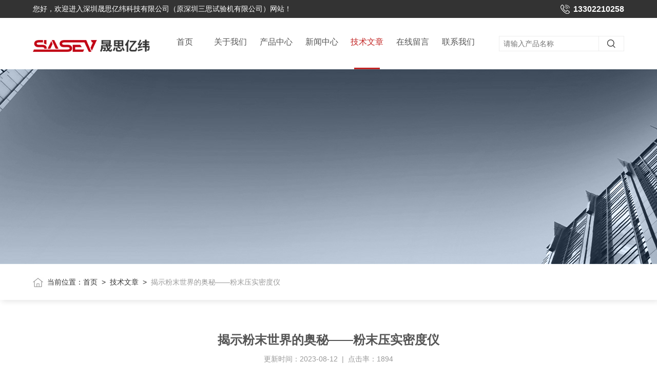

--- FILE ---
content_type: text/html; charset=utf-8
request_url: http://www.suastest.com/Article-3442818.html
body_size: 4726
content:
<!DOCTYPE html PUBLIC "-//W3C//DTD XHTML 1.0 Transitional//EN" "http://www.w3.org/TR/xhtml1/DTD/xhtml1-transitional.dtd">
<html xmlns="http://www.w3.org/1999/xhtml">
<head>
    <meta http-equiv="Content-Type" content="text/html; charset=utf-8" />
    <meta http-equiv="X-UA-Compatible" content="IE=edge,chrome=1" />
    <meta name="renderer" content="webkit|ie-comp|ie-stand" />
    <meta name="viewport" content="width=device-width, initial-scale=1, maximum-scale=1, user-scalable=no" />
    <title>揭示粉末世界的奥秘——粉末压实密度仪-深圳晟思亿纬科技有限公司（原深圳三思试验机有限公司）</title>
<META NAME="Keywords" CONTENT="粉末压实密度仪">

    <link type="text/css" rel="stylesheet" href="/skins/542060/css/style.css" />
    <link type="text/css" rel="stylesheet" href="/skins/542060/css/swiper.min.css" />
    <script type="text/javascript" src="/skins/542060/js/jquery-3.6.0.min.js"></script>
    <script type="text/javascript" src="/skins/542060/js/swiper.min.js"></script>
    <!--导航当前状态 JS-->
	<script language="javascript" type="text/javascript"> 
        var nav= '5';
    </script>
    <!--导航当前状态 JS END--> 
    <link rel="shortcut icon" href="/skins/542060/favicon.ico">
<script>
var _hmt = _hmt || [];
(function() {
  var hm = document.createElement("script");
  hm.src = "https://hm.baidu.com/hm.js?3fd63ac26e1ebd175a5a032db39a0b8e";
  var s = document.getElementsByTagName("script")[0]; 
  s.parentNode.insertBefore(hm, s);
})();
</script>
<script type="application/ld+json">
{
"@context": "https://ziyuan.baidu.com/contexts/cambrian.jsonld",
"@id": "http://www.suastest.com/Article-3442818.html",
"title": "揭示粉末世界的奥秘——粉末压实密度仪",
"pubDate": "2023-08-12T20:36:06",
"upDate": "2023-08-12T20:36:06"
    }</script>
<script language="javaScript" src="/js/JSChat.js"></script><script language="javaScript">function ChatBoxClickGXH() { DoChatBoxClickGXH('https://chat.chem17.com',545606) }</script><script>!window.jQuery && document.write('<script src="https://public.mtnets.com/Plugins/jQuery/2.2.4/jquery-2.2.4.min.js" integrity="sha384-rY/jv8mMhqDabXSo+UCggqKtdmBfd3qC2/KvyTDNQ6PcUJXaxK1tMepoQda4g5vB" crossorigin="anonymous">'+'</scr'+'ipt>');</script><script type="text/javascript" src="https://chat.chem17.com/chat/KFCenterBox/542060"></script><script type="text/javascript" src="https://chat.chem17.com/chat/KFLeftBox/542060"></script><script>
(function(){
var bp = document.createElement('script');
var curProtocol = window.location.protocol.split(':')[0];
if (curProtocol === 'https') {
bp.src = 'https://zz.bdstatic.com/linksubmit/push.js';
}
else {
bp.src = 'http://push.zhanzhang.baidu.com/push.js';
}
var s = document.getElementsByTagName("script")[0];
s.parentNode.insertBefore(bp, s);
})();
</script>
</head>
<body>
<!--头部开始-->
<header>
  <div class="top_one">
    <div class="w1400">
      <p>您好，欢迎进入深圳晟思亿纬科技有限公司（原深圳三思试验机有限公司）网站！</p>
      <div class="top1_r"><img src="/skins/542060/images/toptel.png" />13302210258</div>
    </div>
  </div>
  <div class="top_two">
    <div class="w1400">
      <div class="logo"><a href="/"><img src="/skins/542060/images/logo.png"  alt="深圳晟思亿纬科技有限公司（原深圳三思试验机有限公司）"/></a></div>
      <nav>
        <div class="menu_open">
          <i></i>
          <i></i>
          <i></i>
        </div>
        <div class="nav">  
          <ul class="nav_ul">
            <li class="nav_item"><a href="/" id="navId1">首页<em></em></a></li>
            <li class="nav_item"><a rel="nofollow" href="/aboutus.html" id="navId2">关于我们<em></em></a></li>
            <li class="nav_item"><a href="/products.html" id="navId3">产品中心<em></em></a></li>
            <li class="nav_item"><a href="/news.html" id="navId4">新闻中心<em></em></a></li>                    
            <li class="nav_item"><a href="/article.html" id="navId5">技术文章<em></em></a></li>
            <li class="nav_item"><a rel="nofollow" href="/order.html" id="navId6">在线留言<em></em></a></li>
            <li class="nav_item"><a rel="nofollow" href="/contact.html" id="navId7">联系我们<em></em></a></li>
          </ul>
        </div>
        <div class="hcover"></div>
         <script language="javascript" type="text/javascript">
			try {
				document.getElementById("navId" + nav).className = "navon";
			}
			catch (e) {}
		</script>
      </nav>
      <div class="top_ss">
        <form name="form1" method="post" action="/products.html">
            <input name="keyword" id="tk" type="text" class="sr" placeholder="请输入产品名称" />
            <input type="submit" class="tj" name="button" id="button" value="" />
        </form>
      </div>
      
    </div>
  </div>
</header>
<script src="https://www.chem17.com/mystat.aspx?u=suas23590489"></script>

<!--头部结束-->
<!--nybanner start-->
<div class="nybanner"><img src="/skins/542060/images/nybanner.jpg"></div>
<!--nybanner end--> 
<!--面包屑 begin-->
<div class="ny_crumb">
  <div class="w1400">
    <img src="/skins/542060/images/home.png">当前位置：<a href="/">首页</a>&nbsp;&nbsp;&gt;&nbsp;&nbsp;<a href="/article.html">技术文章</a>&nbsp;&nbsp;&gt;&nbsp;&nbsp;<span>揭示粉末世界的奥秘——粉末压实密度仪</span>
  </div>
</div>
<!--面包屑 end-->
<!--主体内容 开始-->
<div class="articledetail ny_allbox">
  <div class="w1400">
     <h1 class="ny_newsdetail_title">揭示粉末世界的奥秘——粉末压实密度仪</h1>
       <div class="ny_newsdetail_tips">更新时间：2023-08-12&nbsp;&nbsp;|&nbsp;&nbsp;点击率：1894</div>
       <div class="ny_newsdetail_con">
          <div>　　<strong><a href="http://www.suastest.com/" target="_blank">粉末压实密度仪</a></strong>是一种用于粉末和颗粒压实密度测试的仪器。在外力的压缩过程中，随着粉末的移动和变形，较大的空隙被填充，颗粒间接触面积增大，使原子间产生吸引力且颗粒间的机械楔合作用增强，从而形成具有一定密度和强度的压坯 。<br />&nbsp;</div><div>　　粉末压实密度仪主要用于锂离子动力电池、正极材料、负极材料等材料的压实密度测试&nbsp; 。它可以测量出材料的压实密度，从而为后续的工艺提供参考数据。<br />&nbsp;</div><div>　　首先，让我们介绍一下该产品的用途。它主要用于测量和分析各类粉状物质(如金属粉末、陶瓷颗粒、药品原料等)在受力作用下所产生的体积收缩情况，从而计算出样品的压实密度。通过对比不同样品之间或同一样品在不同操作条件下得到的结果，可以对材料特性进行准确评估，并为工艺优化提供参考依据。<br />&nbsp;</div><div>　　接下来是原理部分。粉末压实密度仪基于Archimedes原理进行测量。当样品放入装置中时，在外加压力的作用下，粉末颗粒之间会发生微观结构变化，导致样品体积减小。通过测量样品放入前后的质量和容器内液体位移的变化，可以计算出样品的压实密度。这种原理确保了测量结果的准确性和可靠性。<br />&nbsp;</div><div>　　最后是性能特点方面。首先，该产品具有高精度和高重复性，在不同条件下都能稳定地提供准确的测量结果。其次，它具备广泛适应性，可以处理各类粉状物质，并且对于不同形状、尺寸和组成的样品也能进行有效测量。此外，现代化的该产品通常配备智能控制系统和友好人机界面，操作简便易懂，并提供数据记录、分析与导出功能。<br />&nbsp;</div><div>　　总结来说，粉末压实密度仪是一种非常重要且先进的材料工程测量设备。它通过准确测量并分析材料在受力作用下产生的体积收缩情况来评估其压实密度，并为工艺优化提供科学依据。具备高精度、广泛适应性和智能化操作等特点，该产品正成为材料科学和工程领域中*利器，为我们揭示粉末世界的奥秘提供了有力支持。</div>
       </div>
       <div class="ny_PrevNext">
        <ul>
          <li>上一篇：<a href="/Article-3452961.html">压实密度指标是检测电池性能的关键指标</a></li>
          <li>下一篇：<a href="/Article-3426329.html">电子压力试验机：现代工业的强有力助手</a></li>
        </ul>
      </div> 
  </div>
</div>
<!--主体内容 结束-->

<!--foot 开始-->
<!--底部 begin-->
<div class="foot_box">
  <div class="footCon">
    <div class="foot_t w1400">
      <div class="foot_lv">
        <div class="foot_logo"><img src="/skins/542060/images/foot_logo.png" /></div>
        <div class="foot_nav">
          <ul>
            <li><a href="/">首页</a></li>
            <li><a href="/products.html">产品中心</a></li>
            <li><a rel="nofollow" href="/aboutus.html">关于我们</a></li>
            <li><a href="/news.html">新闻中心</a></li>
            <li><a href="/article.html">技术文章</a></li>
            <li><a rel="nofollow" href="/contact.html">联系我们</a></li>
          </ul>
        </div>
      </div>
      <div class="footMain">
        <div class="foot_tel">
          <p>全国统一服务电话</p>
          <b>0755-23590489</b></div>
        <div class="foot_ea">
          <p><img src="/skins/542060/images/f_email.png" />电子邮箱：<a href="mailto:suas@suastest.com">suas@suastest.com</a></p>
          <p><img src="/skins/542060/images/f_addr.png" />公司地址：深圳市宝安区石岩街道官田社区羊台山路47号厂房一层</p>
        </div>
        <div class="foot_ewm"><img src="/skins/542060/images/ewm.jpg" />
          <p>业务咨询微信</p>
        </div>
      </div>
    </div>
  </div>
  <div class="foot_b">
    <div class="copyright w1400">Copyright &copy; 2026 深圳晟思亿纬科技有限公司（原深圳三思试验机有限公司）版权所有&nbsp;&nbsp;&nbsp;<a href="http://beian.miit.gov.cn/" target="_blank" rel="nofollow">备案号：粤ICP备2022128209号</a>&nbsp;&nbsp;&nbsp;<a href="/sitemap.xml" target="_blank">sitemap.xml</a>&nbsp;&nbsp;&nbsp;技术支持：<a href="https://www.chem17.com" target="_blank" rel="nofollow">化工仪器网</a>&nbsp;&nbsp;&nbsp;<a href="https://www.chem17.com/login" target="_blank" rel="nofollow">管理登陆</a> </div>
  </div>
</div>
<!--底部 end--> 
<!--网站右侧漂浮 begin-->
<div id="gxhxwtmobile" style="display:none;">13302210258</div>
<div class="f_pf1" style="display:none;">
    <a onclick="ChatBoxClickGXH()" href="#" target="_self" class="qqa"></a>
    <div class="tela"><a href="tel:13302210258"></a><div class="wz"><p>TEL：13302210258<em></em></p></div></div>
    <div class="wxa"><span></span><div class="code"><p><img src="/skins/542060/images/ewm.jpg" /><em></em></p></div></div>
    <a href="/products.html" class="pfpro"></a>
    <a href="/contact.html" class="pflxwm"></a>
    <a class="totop"></a>
</div>
<!--网站右侧漂浮 end-->
<script type="text/javascript" src="/skins/542060/js/customer.js"></script>

 <script type='text/javascript' src='/js/VideoIfrmeReload.js?v=001'></script>
  
</html>
</body>

--- FILE ---
content_type: text/css
request_url: http://www.suastest.com/skins/542060/css/style.css
body_size: 19557
content:
*{ margin:0; padding:0; box-sizing:border-box;-moz-box-sizing:border-box;-webkit-box-sizing:border-box;}
body{color: #333;}
body, div,dl,dt,dd,ul,ol,li,h1,h2,h3,h4,h5,h6,pre,form,fieldset,input,textarea,blockquote,p { margin:0; padding:0; font:14px/1.5 Microsoft Yahei,微软雅黑,Arial,\5FAE\8F6F\96C5\9ED1,Helvetica,sans-serif;}
table,td,tr,th { border-collapse: collapse; border-spacing: 0; font-size:14px;}
ol,ul {list-style:none;}
li { list-style-type:none;}
img { vertical-align:middle;border:0;}
address,cite,code,em,th,i { font-weight:normal; font-style:normal;}
.clear { clear:both; *zoom:1;}
.clear:after { display:block; overflow:hidden; clear:both; height:0; visibility:hidden; content:".";}
a {text-decoration:none; color:#333;cursor:pointer;}
a:visited { text-decoration:none;}
a:hover { text-decoration:none;}
a:active { text-decoration:none;}
.fl { float:left;}
.fr { float:right;}
/* 设置滚动条的样式 */
::-webkit-scrollbar { width:5px;}/* 滚动槽 */
::-webkit-scrollbar-track { background-color:#e6e6e6; border-radius:0px;}/* 滚动条滑块 */
::-webkit-scrollbar-thumb { background-color:#c22423;border-radius:4px;}
::-webkit-scrollbar-thumb:window-inactive { background-color:#c22423;border-radius:4px;}


/* 按钮样式去除*/
input[type="button"], input[type="submit"], input[type="reset"] {-webkit-appearance: none;}
textarea {  -webkit-appearance: none;}
input{ border-radius: 0; } 
.w1400{ width:1320px; margin:0 auto;}
@media screen and (max-width:1450px){
.w1400{ width:90%;}	
}
@media screen and (max-width:1023px){
.w1400{ width:94%;}	
}

/**top start**/
header .top_one{ width:100%; height:35px; background:#333;}
header .top_one p{ color:#fff; float:left; line-height:35px;}
header .top_one .top1_r{ float:right;color:#fff; font-weight:bold; line-height:35px; font-size:16px;}
header .top_one .top1_r img{ margin-right:5px;}
header .top_two{ width:100%; height:100px;}
header .top_two .w1400{height:100%;}
header .top_two .logo{ float:left; margin-top:10px; width:300px;}
header .top_two .logo img{ width:100%;}
header .top_two .w1400 nav {width: 54%; height:100%;margin:0;padding:0;float:left;margin-left: 1%;}
header .top_two .w1400 nav .nav{ height:100%;}
.menu_open { display: none;}
header .top_two .w1400 nav ul{ height:100%; margin:0 auto; padding:0; display: flex;}
header .top_two .w1400 nav ul .nav_item { position: relative; margin:0; padding: 0; -webkit-flex:1; -ms-flex:1; -moz-flex:1; box-sizing: border-box; -webkit-box-sizing: border-box; -moz-box-sizing: border-box;}
.nav_item > a {display: block;width: 100%;height: 100%;line-height: 94px;color: #555;font-size: 18px;text-align: center;-webkit-transition: all .4s;transition: all .4s; position:relative;}
.nav_item > a em {display:block;width:0;height: 3px;overflow:hidden;margin:0;background-color: #c22423;position:absolute;bottom: 0;left:50%; transform:translateX(-50%);transition: all 0.5s;-webkit-transition: all 0.5s;-moz-transition: all 0.5s;-ms-transition: all 0.5s;-o-transition: all 0.5s;}
.nav_item:hover > a, .nav_item > a.navon {color: #c22423;}
.nav_item:hover > a em, .nav_item > a.navon em { width:50px;}
.nav_item_open { width: 140%; height: auto; position: absolute; left: -20%; top: 100px; z-index: 10; background-color:#fff; box-shadow: 0 4px 8px 0 rgba(0, 12, 49, 0.1); border-radius: 0; opacity: 0; visibility: hidden; -webkit-transform: translateY(34px); transform: translateY(34px); -webkit-transition: all .4s; transition: all .4s; overflow: hidden; }

.ny_top .nav_item_open { background-color:#fff;}
.nav_item:hover .nav_item_open { visibility: visible; opacity: 1; -webkit-transform: translateY(0px); transform: translateY(0px);}
.subopen { display: none; }
.nav_item2 { width: 100%;}
.nav_item2 a { display: block; width:100%; height:44px; overflow:hidden; line-height:44px; padding: 0 10px; color: #666; font-size: 14px; white-space:nowrap; text-overflow: ellipsis; text-align: center; box-sizing: border-box; -webkit-box-sizing: border-box; -moz-box-sizing: border-box;}
.ny_top .nav_item2 a { color:#565656;}
.nav_item2:hover a { background-color: #e64b4b; color: #fff;}
.hcover { display: none;}

header .top_two .w1400 .top_ss{ float:right;width: calc(42% - 300px); margin-top:35px;}
header .top_two .w1400 .top_ss .sr{ width:80%; float:left;height:30px; line-height:30px; color:#999; padding-left:8px;border:1px solid #ededed; outline:none;}
header .top_two .w1400 .top_ss .tj{ width:20%; height:30px; float:left;border:1px solid #ededed; outline:none; border-left:0; background:#fff;background: url(../images/serach.png) center center no-repeat;}
@media screen and (max-width:1299px){
	header .top_two .logo{ margin-top:23px;width:240px;}
	.nav_item > a { font-size:16px;}
	header .top_two .w1400 .top_ss{ float:right;width: calc(42% - 240px); margin-top:35px;}
}
@media screen and (max-width:1080px){
	header .top_two{ height:80px;}
	header .top_two .w1400{ position:relative;}
	header .top_two .logo{ margin-top:13px;}
	header .top_two .w1400 nav { width:100%; height:auto; position:absolute; left:-100%; background:#fff;}
	header .top_two .w1400 nav ul li{ width:100%;}
	.menu_open { display: block; float: right; width: 40px; height: 40px; padding: 5px 0; border: 1px solid #eaeaea; position: fixed; top: 55px; right: 5%; box-sizing: border-box; z-index: 999999; cursor: pointer }
	.menu_open i { height: 2px; width: 50%; background-color: #c22423; display: block; margin: 5px auto; }
	.menu_open:active { background-color: #c22423; border: 1px solid #c22423; }
	.menu_open:active i { background-color: #fff; }	
	
	.nav { width: 50%; height: 100%; position: fixed; top: 0; left: -50%; z-index: 9999999;background-color: #c22423;}
	.hcover { display: block; width: 50%; height: 100%; background: rgba(0,0,0,.5); position: fixed; right: -50%; top: 0; z-index: 9999999; }
	.nav_ul { margin: 0; width: 100%; height: 100%; position: absolute; top: 0; left: 0; overflow-x: hidden; overflow-y: auto; padding-top: 10px; text-align: left; display:block !important;}
	.nav_item { float: none; margin: 0; width: 100%; height: 70px; position: relative; }
	.nav_item:after { content: ''; display: block; width: 100%; border-bottom: 1px solid #d32927;}
	.nav_item > a { display: block; height: 70px; line-height: 70px; box-sizing: border-box; -moz-box-sizing: border-box; -webkit-box-sizing: border-box; margin: 0; font-size: 16px; color: #fff !important; padding: 0 10px; white-space: nowrap; text-overflow: ellipsis; overflow: hidden; }
	.nav_item > a:active { background-color: #0065a4; }
	.nav_item > a:after { display: none; }
	.nav_item > a:hover, .nav_item > a.navon {background: #9a0302;}
	.nav_item:hover > a em, .nav_item > a.navon em{ display:none;}
	.nav_item i { position: absolute; z-index: 2; top: 0; right: 0; width: 100%; height: 100%; display: block; }
	.nav_item i:after { content: ''; display: block; width: 8px; height: 8px; margin-bottom: -4px; border: 1px solid rgba(255,255,255,.5); border-top: 0; border-left: 0; position: absolute; bottom: 50%; right: 22px; -webkit-transform: rotate(-45deg); transform: rotate(-45deg); }
	.nav_item_open { width: 50%; height: 100%; margin: 0; box-shadow: none; background-color: #c22423; border-radius: 0; opacity: 1; visibility: visible; -webkit-transform: translateY(0px); transform: translateY(0px); position: fixed; left: -50%; top: 0; border-top: none; }
	.subopen { display: block; }
	.subopen a { display: block; overflow: hidden; margin: 0; padding: 15px; white-space: nowrap; text-overflow: ellipsis; font-size: 16px; color: rgba(255,255,255,.8); background: rgba(0,0,0,.1); text-indent: 30px; position: relative; }
	.subopen a:before { content: ''; display: block; width: 8px; height: 8px; position: absolute; bottom: 50%; left: 22px; margin-bottom: -4px; -webkit-transform: rotate(-45deg); transform: rotate(-45deg); border: 1px solid rgba(255,255,255,.5); border-right: 0; border-bottom: 0; }
	.nav_item2 { position: relative; }
	.nav_item2 a { width: 100%; display: block; line-height: 30px; height: 50px; box-sizing: border-box; -moz-box-sizing: border-box; -webkit-box-sizing: border-box; overflow: hidden; margin: 0; padding: 10px; white-space: nowrap; text-overflow: ellipsis; color: #fff; font-size: 14px; }
	.nav_item2:after { content: ''; width: 100%; position: absolute; bottom: 0; left: 0; display: block; border-bottom-width: 1px; border-bottom-style: solid; border-bottom: 1px solid rgba(0,0,0,.1); }
	
	header .top_two .w1400 .top_ss{ float:right; margin-right:60px;width: calc(100% - 340px); margin-top:20px;}
	header .top_two .w1400 .top_ss .sr{height:40px; line-height:40px;}
    header .top_two .w1400 .top_ss .tj{ height:40px;}
}
@media screen and (max-width:1023px){
	.menu_open { right:3%;}
}
@media screen and (max-width:767px){
	header .top_one{ display:none;}	
	.menu_open{ top:20px;}
	header .top_two .w1400 .top_ss{ width:100%; margin:0 0 10px;}
}

/**top end**/

/* banner 开始 */
.apple-banner { width: 100%; height: 690px; overflow: hidden;}
.apple-banner .swiper-container1 { width: 100%; height: 690px; position:relative;}
.apple-banner .swiper-container1 .swiper-button-prev, .apple-banner .swiper-container1 .swiper-button-next { width: 15%; height: 100%; top:0; background:none; margin:0;}
.apple-banner .swiper-container1 .swiper-button-prev { left:0;}	
.apple-banner .swiper-container1 .swiper-button-next { right:0;}
.apple-banner .swiper-button-prev span, .apple-banner .swiper-button-next span { display:block; width: 64px; height: 64px; position: absolute; top: 50%; margin-top:-32px; border-radius: 100%; opacity: 0; -webkit-transition: opacity 0.5s ease; transition: opacity 0.5s ease;}
.apple-banner .swiper-button-prev span { background: rgba(0,0,0,0.3) url(../images/arrows1.png) center center no-repeat; left: 20px;}
.apple-banner .swiper-button-next span { background: rgba(0,0,0,0.3) url(../images/arrows2.png) center center no-repeat; right:20px;}
.apple-banner .swiper-button-prev:hover span, .apple-banner .swiper-button-next:hover span{ opacity: .7;}
/*分页器*/
.apple-banner .swiper-container-horizontal>.swiper-pagination-bullets, .apple-banner .swiper-pagination-custom, .apple-banner .swiper-pagination-fraction{ top:auto; bottom:40px;}
.apple-banner .swiper-pagination-bullet { display: inline-block; width: 15px; height:15px; background:none; border:1px solid #fff; margin: 0 4px; cursor: pointer;border-radius:0;opacity: 1; border-radius:50%;}
.apple-banner .swiper-pagination-bullet-active { background:#fff;}
@media screen and (max-width:1499px){
	.apple-banner { height: 566px;}
	.apple-banner .swiper-container1{ height: 566px;}
}
@media screen and (max-width:1299px){
	.apple-banner { height: 500px;}
	.apple-banner .swiper-container1{ height: 500px;}
}
@media screen and (max-width:1023px){
	.apple-banner { height: 450px;}
	.apple-banner .swiper-container1{ height: 450px;}
}
@media screen and (max-width:768px){
	.apple-banner { height: 400px;}
	.apple-banner .swiper-container1{ height: 400px;}
	.apple-banner .swiper-container-horizontal>.swiper-pagination-bullets, .apple-banner .swiper-pagination-custom, .apple-banner .swiper-pagination-fraction{bottom:20px;}
	.apple-banner .swiper-button-prev span, .apple-banner .swiper-button-next span { width:44px; height:44px; background-size:44px 44px;}
	.apple-banner .swiper-button-prev span { left:10px;}
	.apple-banner .swiper-button-next span { right:10px;}
	.apple-banner .swiper-pagination { bottom:12px;}
	.apple-banner .swiper-pagination-bullet { width:10px; height:10px; margin:0 2px;}
	.apple-banner .swiper-pagination-bullet span { width:10px; height:10px;}
	.apple-banner .swiper-pagination-bullet i { height:10px;}
}
@media screen and (max-width:600px){
	.apple-banner { height: 350px;}
	.apple-banner .swiper-container1{ height: 350px;}
}
@media screen and (max-width:500px){
	.apple-banner { height: 250px;}
	.apple-banner .swiper-container1 { height: 250px;}
}
@media screen and (max-width:375px){
	.apple-banner { height: 200px;}
	.apple-banner .swiper-container1 { height: 200px;}
}
@media screen and (max-width:320px){
	.apple-banner { height: 180px;}
	.apple-banner .swiper-container1 { height: 180px;}
}
/* banner 结束 */

/*首页大标题*/
.indbt_box{ font-size:28px; font-weight:bold;color: #c22423; margin-bottom:35px;}
.indbt_box span{ font-size:14px; color:#999; text-transform:uppercase; margin-left:10px; font-weight:400;}
@media screen and (max-width:1023px){
   .indbt_box{ margin-bottom:25px;} 
}
@media screen and (max-width:767px){
   .indbt_box{ margin-bottom:20px; font-size:24px;} 
   .indbt_box span{ font-size:12px;}
}
/*首页推荐产品*/
.ind_tjpro{ padding:60px 0 40px; background:#f5f5f5; position:relative; min-height:400px;}
.ind_tjpro ul{ width:100%;}
.ind_tjpro ul li{ width:48.5%; height:260px; float:left; margin-right:3%; background:#fff; padding:25px;display:flex; display: -webkit-flex;justify-content: space-between; align-items: center; margin-bottom:40px;transition: all .4s ease;}
.ind_tjpro ul li:hover{ box-shadow:2px 2px 16px rgba(0,0,0,.1);}
.ind_tjpro ul li:nth-child(2n){ margin-right:0;}
.ind_tjpro ul li .indtjpro_img{ display:block; position:relative; width:38%; height:100%; float:left; overflow:hidden;}
.ind_tjpro ul li .indtjpro_img img{ position:absolute; margin:auto; top:0; bottom:0; left:0; right:0; max-width:100%; max-height:100%;transition: all .5s ease;}
.ind_tjpro ul li:hover .indtjpro_img img{ -webkit-transform: scale(1.05);-moz-transform: scale(1.05);transform: scale(1.05);}
.ind_tjpro ul li .indtjpro_tit{ width:59%; float:right;}
.ind_tjpro ul li .indtjpro_tit .indtjpro_name{ font-size:20px;max-width:100%; overflow:hidden; white-space:nowrap;text-overflow:ellipsis;display: block;transition: all .4s ease;}
.ind_tjpro ul li:hover .indtjpro_tit .indtjpro_name{ color:#c22423;}
.ind_tjpro ul li .indtjpro_tit p{ color:#999; line-height:25px; height:75px;overflow: hidden;text-overflow: ellipsis;display: -webkit-box;-webkit-line-clamp: 3;-webkit-box-orient: vertical; margin:20px 0;}
.ind_tjpro ul li .indtjpro_tit .indtjpro_more{ position:relative; font-size:16px;transition: all .4s ease;}
.ind_tjpro ul li:hover .indtjpro_tit .indtjpro_more{ color:#c22423;}
.ind_tjpro ul li .indtjpro_tit .indtjpro_more:after{ content:""; display:block; width:37px; height:9px; background:url(../images/morejt.png) center no-repeat; background-position:0 0; position:absolute; left:45px; top:6px;transition: left .4s ease;}
.ind_tjpro ul li:hover .indtjpro_tit .indtjpro_more:after{ left:55px;background-position:0 -9px;}
.indmore_ck{ display:block; width:340px; height:48px; line-height:48px; font-size:16px; background:#c22423; text-align:center; color:#fff;transition: all .4s ease;margin:0 auto;}
.indmore_ck:hover{background:#b30405;}
.indmore_ck img{ margin-left:8px;transition: all .4s;}
.indmore_ck:hover img{ margin-left:12px;}
@media screen and (max-width:1299px){
	.ind_tjpro ul li{ margin-bottom:30px;}
}
@media screen and (max-width:1023px){
	.ind_tjpro{ padding:40px 0 50px;}
	.ind_tjpro ul li{ width:100%; margin-right:0;margin-bottom:15px;}
	.ind_tjpro ul li .indtjpro_tit .indtjpro_name{ font-size:18px;}
}
@media screen and (max-width:767px){
	.ind_tjpro{ padding:30px 0 50px;}
	.indmore_ck{ width:200px;margin-bottom: -38px;}
	
}
@media screen and (max-width:500px){
	.ind_tjpro ul li{display: block !important; height:auto;}
	.ind_tjpro ul li .indtjpro_img{ width:100%; height:210px; margin-bottom:10px;}
	.ind_tjpro ul li .indtjpro_tit{ width:100%;}
	.ind_tjpro ul li .indtjpro_tit .indtjpro_name{ font-size:17px;}
	.ind_tjpro ul li .indtjpro_tit p{ margin:10px 0;height: 50px;-webkit-line-clamp: 2;}
}

/*首页案例*/
.ind_case{ padding:80px 0 60px; overflow:hidden;min-height:400px;}
.ind_case .indcase_box{ width:100%; overflow:hidden; position:relative; padding-bottom: 50px;}
.ind_case .indcase_box ul{ margin-top:10px;}
.ind_case .indcase_box ul li{ width:32%; float:left; position:relative;}
.ind_case .indcase_box ul li .indcase_img{ width:100%; height:220px; display:block;}
.ind_case .indcase_box ul li .indcase_img img{ width:100%; height:100%;object-fit: cover;}
.ind_case .indcase_box ul li em{ color:#fff; font-size:16px; padding:5px 25px; background:rgba(0,0,0,.5); top:15px; left:15px; position:absolute;}
.ind_case .indcase_box ul li .text{ width:100%; padding:34px 6%; background:#ebebeb;transition: all .4s ease;}
.ind_case .indcase_box ul li:hover .text{background:#c22423;}
.ind_case .indcase_box ul li .text a{ font-size:20px;max-width:100%; overflow:hidden; white-space:nowrap;text-overflow:ellipsis;display: block;transition:}
.ind_case .indcase_box ul li:hover .text a{ color:#fff;}
.ind_case .indcase_box ul li .text p{max-width:100%; overflow:hidden; white-space:nowrap;text-overflow:ellipsis;display: block; margin-top:5px; font-size:15px; color:#666;}
.ind_case .indcase_box ul li:hover .text p{color:#fff;}
.ind_case .indcase_box .swiper-pagination-bullet{ width:12px; height:12px;}
.ind_case .indcase_box .swiper-pagination-bullet-active{ background:#c22423;}
@media screen and (max-width:1023px){
	.ind_case{ padding:60px 0 30px;}
}
@media screen and (max-width:767px){
	.ind_case{ padding:50px 0 25px;}
}

/*首页关于我们*/
.ind_about{ padding:100px 0; overflow:hidden; background:url(../images/about_bg.jpg) top no-repeat; background-size:cover;}
.ind_about .text{ width:540px; padding:50px 35px; background: rgba(194,36,35,.8);}
.ind_about .text .bt{ font-weight:bold; color:#fff; font-size:26px;}
.ind_about .abcont{ color:#fff; font-size:15px; line-height:25px; height:100px;overflow: hidden;text-overflow: ellipsis;display: -webkit-box;-webkit-line-clamp: 4;-webkit-box-orient: vertical; margin:24px 0 30px;}
.ind_about a{ width:146px; height:40px; line-height:40px; background:#fff; color:#c22423; text-align:center; display:block; font-size:16px;}
.ind_about a img{ margin-left:7px;transition: all .4s;}
.ind_about a:hover img{ margin-left:11px;}
@media screen and (max-width:1023px){
	.ind_about{ padding:60px 0;}
}
@media screen and (max-width:767px){
	.ind_about{ padding:50px 0;}
	.ind_about .text{ width:100%; padding: 30px;}
	.ind_about .text .bt{ font-size:22px;}
	.ind_about .abcont{margin: 14px 0 20px;}
}

/*首页新闻中心*/
.ind_new{padding:60px 0 70px; overflow:hidden;min-height:400px;}
.ind_new ul{ width:100%;}
.ind_new ul li{ width:23.5%; float:left; margin-right:2%; box-shadow:0 0 15px rgba(0,0,0,.1); padding:35px 20px; position:relative; overflow:hidden;}
.ind_new ul li:nth-child(4n){ margin-right:0;}
.ind_new ul li:after{ content:""; display:block; width:100%; height:100%;background:#c22423;position:absolute; top:50%; left:0; opacity:0;transition-duration: .4s;-ms-transition-duration: .4s;-moz-transition-duration: .4s;-webkit-transition-duration: .4s; }
.ind_new ul li:hover:after{ opacity:1;top:0;}
.ind_new ul li .indnew_name{ font-size:18px; font-weight:bold; line-height:28px; height:56px; display:block;overflow: hidden;text-overflow: ellipsis;display: -webkit-box;-webkit-line-clamp: 2;-webkit-box-orient: vertical;}
.ind_new ul li:hover .indnew_name{color:#fff; position:relative; z-index:1;}
.ind_new ul li em{ display:block; width:35px; height:2px; background:#c22423; margin:20px 0;}
.ind_new ul li:hover em{position:relative; z-index:1;background:#fff;}
.ind_new ul li time{ color:#999; font-size:16px;}
.ind_new ul li:hover time{position:relative; z-index:1; color:#fff;}
.ind_new ul li p{ color:#666; font-size:15px; line-height:25px; height:100px;overflow: hidden;text-overflow: ellipsis;display: -webkit-box;-webkit-line-clamp: 4;-webkit-box-orient: vertical; margin:7px 0 30px;}
.ind_new ul li:hover p{position:relative; z-index:1; color:#fff;}
.ind_new ul li .indnew_more{ color:#c22423; font-size:16px; position:relative;}
.ind_new ul li:hover .indnew_more{position:relative; z-index:1; color:#fff;}
.ind_new ul li .indnew_more:after{ content:""; display:block;width:22px; height:13px;background:url(../images/morejt3.png) center no-repeat; position:absolute; left:72px; top:6px;transition: all .4s ease;}
.ind_new ul li:hover .indnew_more:after{background:url(../images/morejt2.png) center no-repeat; left:76px;}
.ind_new .indmore_ck{ position:static; margin:46px auto 0;}
@media screen and (max-width:1023px){
	.ind_new{padding:40px 0 50px;}
	.ind_new .indmore_ck{ margin-top:20px;}
	.ind_new ul li{ width:48%; margin-bottom:20px; margin-right:4%;}
	.ind_new ul li:nth-child(4n){ margin-right:4%;}
	.ind_new ul li:nth-child(2n){ margin-right:0;}
}
@media screen and (max-width:767px){
	.ind_new{padding:30px 0 40px;}
	.ind_new .indmore_ck{ margin-top:10px;}
}
@media screen and (max-width:500px){
	.ind_new ul li{ width:100%; margin-right:0;}
	.ind_new ul li:nth-child(4n){ margin-right:0;}
}

/**nybanner**/
.nybanner { width: 100%; height: 380px; overflow: hidden; margin: 0 auto; padding: 0; position: relative; }
.nybanner img { display: block; width: 1920px; height: 380px; overflow: hidden; margin: 0 0 0 -960px; position: absolute; left: 50%; top: 0; }
@media screen and (max-width:1199px) and (min-width:1080px) {
.nybanner { width: 100%; height: 300px; overflow: hidden; margin: 0 auto; padding: 0; position: relative; }
.nybanner img { display: block; width: 1920px; height: 300px; overflow: hidden; margin: 0 0 0 -960px; position: absolute; left: 50%; top: 0; }
}
@media screen and (max-width:1079px) and (min-width:768px) {
.nybanner { width: 100%; height: 260px; overflow: hidden; margin: 0 auto; padding: 0; position: relative; }
.nybanner img { display: block; width: 1920px; height: 260px; overflow: hidden; margin: 0 0 0 -960px; position: absolute; left: 50%; top: 0; }
}
@media screen and (max-width:767px) {
.nybanner { width: 100%; height: auto; overflow: hidden; margin: 0 auto; padding: 0; }
.nybanner img { display: block; width: 180%; height: auto; overflow: hidden; margin: 0 0 0 -40%; position: static; }
}
/**面包屑**/
.ny_crumb{ width:100%; height:70px; box-shadow: 3px 3px 10px rgba(0,0,0,.1);}
.ny_crumb .w1400{ line-height:70px; overflow:hidden; white-space:nowrap;text-overflow:ellipsis;display: block;}
.ny_crumb .w1400 span{ color:#999;}
.ny_crumb img{ margin-right:7px;vertical-align: middle !important;}

/*内页关于我们*/
.ny_allbox{ min-height:400px; padding:60px 0; overflow:hidden;}
.ny_about{ padding-bottom:0 !important;}
.ny_about .ny_aboutbt{ width:100%; text-align:center;}
.ny_about .ny_aboutbt p{ font-size:32px; line-height:40px; font-weight:bold; text-transform:uppercase;}
.ny_about .ny_aboutbt span{ font-size:30px; }
.ny_about .nygsjj{ font-size:16px; line-height:32px; margin-top:30px; text-indent:2em; max-height:500px; overflow-y:scroll;}
.ny_about .nygsjj p{font-size:16px; line-height:32px;}
.ny_about .nygsjj p,.ny_about .nygsjj img,.ny_about .nygsjj video{ width:auto !important; max-width:100%; height:auto !important;}
.sbdtxg{width: 23px;margin:30px auto 40px;}
.sbdtxg:before{ content: "";display: block; width: 100%;height: 44px; background-image: url(../images/tb35.png); background-size: 100% 100%;}
.sbdtxg:after{content: "";display: block;margin-top: 4px;width: 100%;height: 17px;background-image: url(../images/tb35h.png);
background-size: 100% 100%;animation: sb1 2s infinite;}
@keyframes sb1{
	0% {
		opacity: 0;
		transform: translateY(0);
	}
	60% {
		opacity: 1;
		transform: translateY(10px);
	}
	100% {
		opacity: 0;
		transform: translateY(20px);
	}
}
@media screen and (max-width:1079px) {
	.ny_allbox{padding:40px 0;}
    .ny_about .ny_aboutbt p{ font-size:30px; line-height:30px;}
	.ny_about .ny_aboutbt span{ font-size:34px;}
	.ny_about .nygsjj{ margin-top:20px;}
	
}
@media screen and (max-width:767px) {
	.ny_allbox{padding:35px 0;}
	.ny_about .ny_aboutbt p{ font-size:26px; line-height:26px;}
	.ny_about .ny_aboutbt span{ font-size:26px;}
	.ny_about .nygsjj{ margin-top:10px;}
	.sbdtxg { margin: 20px auto;}
}
/*关于我们 企业文化*/
.ny_about .ny_about2{ padding:60px 0; overflow:hidden;background: url(../images/pro_bg.png) bottom no-repeat; background-size:cover;}
.ny_about .ny_about2 ul{ margin-top:40px;}
.ny_about .ny_about2 ul li{ width:23.5%; margin-right:2%; float:left; background:#fff; border-radius:8px; padding:30px 20px;transition-duration: .4s;-ms-transition-duration: .4s;-moz-transition-duration: .4s;-webkit-transition-duration: .4s;}
.ny_about .ny_about2 ul li:hover{box-shadow: 3px 3px 10px rgba(0,0,0,.1); transform:translateY(-10px);}
.ny_about .ny_about2 ul li:nth-child(4n) {margin-right:0;}
.ny_about .ny_about2 ul li em{ display:block; width:60px; height:50px; margin:0 auto; position:relative;}
.ny_about .ny_about2 ul li em:before{ content:""; display:block; width:45px; height:45px; position:absolute; left:0; z-index:2;}
.ny_about .ny_about2 ul li em:after{ content:""; display:block; width:30px; height:30px;background: rgba(194,36,35,.2);border-radius:50%; position:absolute; right:10px; bottom:5px;transition-duration: .4s;-ms-transition-duration: .4s;-moz-transition-duration: .4s;-webkit-transition-duration: .4s; opacity:.5;}
.ny_about .ny_about2 ul li:hover em:after{right:5px; bottom:0;}
.ny_about .ny_about2 ul li:nth-of-type(1) em:before{background: url(../images/qywhico.png) no-repeat;}
.ny_about .ny_about2 ul li:nth-of-type(2) em:before{background: url(../images/qywhico.png) 0 -45px no-repeat;}
.ny_about .ny_about2 ul li:nth-of-type(3) em:before{background: url(../images/qywhico.png) 0 -90px no-repeat;}
.ny_about .ny_about2 ul li:nth-of-type(4) em:before{background: url(../images/qywhico.png) 0 -135px no-repeat;}
.ny_about .ny_about2 ul li p{ font-size:24px; font-weight:bold; text-align:center; margin:20px 0 10px;}
.ny_about .ny_about2 ul li span{ color:#666;text-align:center; display:block; font-size:16px;}
@media screen and (max-width:1079px) {
	.ny_about .ny_about2{ padding:50px 0 35px;}
	.ny_about .ny_about2 ul{ margin-top:30px;}
	.ny_about .ny_about2 ul li{ width:48.5%;margin-right:3%; margin-bottom:15px;padding: 20px 15px;}
	.ny_about .ny_about2 ul li:nth-child(2n) {margin-right:0;}
}
@media screen and (max-width:767px) {
	.ny_about .ny_about2{ padding:40px 0 25px;}
	.ny_about .ny_about2 ul{ margin-top:20px;}
	.ny_about .ny_about2 ul li p{ font-size:20px;margin: 10px 0 5px;}
	.ny_about .ny_about2 ul li span{ font-size:14px;}
}

/*关于我们 荣誉资质*/
.ny_about .ny_about3{ padding:60px 0; overflow:hidden;background:#c22423;}
.ny_about .ny_about3 .ny_aboutbt p{color:#fff;}
.ny_about .ny_about3 .ny_aboutbt span{color:#fff;}
/*多行多列 开始*/
.ny_about .ny_about3 .ny_about3lbo {overflow:hidden;position:relative; margin-top:40px; padding-bottom:40px;}
.ny_about .ny_about3 .ny_about3lbo .abhonor { height:270px; border-radius:40px 0 0 0; background-color:#fff; padding:30px;border-bottom:3px solid #d24140;display:-webkit-box; display:-ms-flexbox; display:-webkit-flex; display:flex; -webkit-box-pack:center; -ms-flex-pack:center; -webkit-justify-content:center; justify-content:center; -webkit-box-align:center; -ms-flex-align:center; -webkit-align-items:center; align-items:center;background-image: linear-gradient(-45deg, #d24140 45%, #fff 45%);background-size: 150% 100%;transition-duration: .5s;-ms-transition-duration: .5s;-moz-transition-duration: .5s;-webkit-transition-duration: .5s;}
.ny_about .ny_about3 .ny_about3lbo .abhonor:hover {background-size: 130% 100%;box-shadow: 3px 7px 10px rgba(0,0,0,.3); transform:translateY(-8px);}
.ny_about .ny_about3 .abhonor .abhonor_l{ width:58%; float:left;}
.ny_about .ny_about3 .abhonor .abhonor_l em{ display:block; width:60px; height:56px; background:url(../images/ab_honorico.png) no-repeat;}
.ny_about .ny_about3 .abhonor .abhonor_l p{ font-size:20px;max-width: 100%; overflow: hidden;text-overflow: ellipsis; white-space: nowrap; margin:20px 0;}
.ny_about .ny_about3 .abhonor .abhonor_l a{ color:#c22423; font-size:16px;transition-duration: .5s;-ms-transition-duration: .5s;-moz-transition-duration: .5s;-webkit-transition-duration: .5s;}
.ny_about .ny_about3 .abhonor:hover .abhonor_l a{ font-weight:bold;}
.ny_about .ny_about3 .abhonor .honorimg{ display:block; width:40%; height:100%; position:relative; float:right;}
.ny_about .ny_about3 .abhonor .honorimg img{ position:absolute; margin:auto; top:0; bottom:0; left:0; right:0; max-width:100%; max-height:100%;}
/*分页器*/
.ny_about .ny_about3 .ny_about3lbo .swiper-pagination { width:100%; height:12px; overflow:hidden; margin:0; padding:0; left:0; bottom:0!important;}
.ny_about .ny_about3 .ny_about3lbo .swiper-pagination .swiper-pagination-bullet { width:12px; height:12px; border-radius:50%; opacity:0.5; background-color:#fff;}
.ny_about .ny_about3 .ny_about3lbo .swiper-pagination .swiper-pagination-bullet-active { opacity:1;}
/*多行多列 结束*/
@media screen and (max-width:1079px) {
	.ny_about .ny_about3{ padding:40px 0;}
	.ny_about .ny_about3 .ny_about3lbo .abhonor{ height:320px;}
}
@media screen and (max-width:767px) {
	.ny_about .ny_about3{ padding:35px 0;}
	.ny_about .ny_about3 .ny_about3lbo .abhonor{ height:270px; padding:15px;}
	.ny_about .ny_about3 .abhonor .abhonor_l p{ font-size:16px;}
    .ny_about .ny_about3 .abhonor .abhonor_l a{ font-size:14px;}
}

/*产品分类 开始*/
.ny_allbox .Pro_left {width:23%;/* overflow:hidden; */float:left;}
.Pro_left .h_left {width:100%;/* overflow:hidden; */margin:0 auto 20px;}
.Pro_left .cp_type {background-color:#fff;}
.Pro_left .cp_type .hd {text-align:center;background: #c22423;padding:20px;}
.Pro_left .cp_type .hd p { height:40px; line-height:40px; font-size:28px; font-weight:bold; color:#fff;}
.Pro_left .cp_type .hd p:before { content:''; display:inline-block; width:28px; height:28px; background:url(../images/mulu_tlt.png) center center no-repeat; margin-right:5px; vertical-align:middle; margin-top:-3px;}
.Pro_left .cp_type .hd span { display:block; height:20px; line-height:20px; font-size:14px; color:#fff; text-transform:uppercase;}
.Pro_left .cp_type .bd {border-top:0;padding:20px 10px 10px;/* box-shadow: 0 0 10px rgba(0, 0, 0, 0.1); */background: #fff;border: 1px solid #E8EDF2;}
.Pro_left .cp_type .bd ul li { margin:0 auto 10px;}
.Pro_left .cp_type .bd ul li.on { border:0;}
.Pro_left .cp_type .bd ul li p { height:60px; line-height:60px; padding:0 60px 0 0; background-color:#f7f7f7; position:relative;}
.Pro_left .cp_type .bd ul li p a { display:block; width:100%; padding:0 0 0 20px; overflow: hidden; line-height:60px; color:#333; font-size:16px; white-space:nowrap; text-overflow: ellipsis; float:left; -webkit-box-sizing: border-box; -moz-box-sizing: border-box; box-sizing: border-box;}
.Pro_left .cp_type .bd ul li p span { display:block; width:60px; height:60px; cursor:pointer; position:absolute; top:0; right:0;background:url(../images/mulu1.png) center center no-repeat; background-size:20px 20px;}
.Pro_left .cp_type .bd ul li:hover p span{ background:url(../images/mulu3.png) center center no-repeat; background-size:20px 20px;}
.Pro_left .cp_type .bd ul li div { display:none;}
.Pro_left .cp_type .bd ul li.on div { display:block;}
.Pro_left .cp_type .bd ul li div a {display:block;height:48px;line-height:48px;color:#454545;font-size: 15px;margin:0 auto 1px;padding:0 20px 0 36px;overflow: hidden;text-overflow: ellipsis;white-space:nowrap;background:#fff url(../images/icon4.png) 20px center no-repeat;}
.Pro_left .cp_type .bd ul li div a:first-child { border-top:0;}
.Pro_left .cp_type .bd ul li p:hover, .Pro_left .cp_type .bd ul li.on p {background-color:#c22423;}
.Pro_left .cp_type .bd ul li p:hover a, .Pro_left .cp_type .bd ul li.on p a { color:#fff;}
.Pro_left .cp_type .bd ul li.on p span { background:url(../images/mulu2.png) center center no-repeat; background-size:20px 20px;}
.Pro_left .cp_type .bd ul li div a:hover {color: #c22423;background:url(../images/icon5.png) 20px center no-repeat;}
.Pro_left .cp_type .bd ul a.ckqb { display:block; height:34px; line-height:34px; font-size:16px; color:#333; background:#f1f1f1; width:94%; margin:10px auto; text-align:center; overflow: hidden; text-overflow: ellipsis; white-space:nowrap;cursor:pointer;}
.Pro_left .cp_type .bd ul a.ckqb:hover { background:#e30614; color:#fff;}
.Pro_left .cp_type .bd ul .lastflli { display:block; width:100%; height:40px; line-height:40px; color:#fff; text-align:center;background-image: linear-gradient(45deg, #65ae46 , #1e91c6);-webkit-transition: all .3s;-moz-transition: all .3s;-o-transition: all .3s;transition: all .3s;}
.Pro_left .cp_type .bd ul .lastflli:hover{background-image: linear-gradient(45deg, #1e91c6 , #1e91c6)}
@media screen and (max-width:1199px) and (min-width:1080px) {
	.Pro_left .cp_type .bd ul li div a { padding:0 20px 0 40px;}
	.Pro_left .cp_type .hd p{font-size:22px;}

}
@media screen and (max-width:1079px){
	.ny_allbox .Pro_left { width:30%;}
		
}
@media screen and (max-width:1023px){
	.ny_allbox .Pro_left { width:100%;}
	.Pro_left .h_left { margin:0 auto 20px;}
	.Pro_left .cp_type { margin:0;}
	.Pro_left .cp_type .hd {padding: 15px 20px;}
	.Pro_left .cp_type .hd p:before { display:none;}
	.Pro_left .cp_type .hd { background:#c22423 url(../images/down1.png) 96% center no-repeat;padding: 20px;text-align:left;overflow:hidden;}
	.Pro_left .cp_type .hd.on { background:#c22423 url(../images/up1.png) 96% center no-repeat;}
	.Pro_left .cp_type .hd span { display:block; font-style:italic; float:left; height:40px; line-height:40px; font-size:16px;}
	.Pro_left .cp_type .hd p { padding:0; display:block; font-size:24px; float:left; min-width:88px; margin:0 10px 0 0;}
	.Pro_left .cp_type .bd { display:none;}
	.Pro_left .cp_type .bd ul li:last-child { border:0;}
	
	.Pro_left .cp_type .bd ul li p { height:60px; line-height:60px;}
	.Pro_left .cp_type .bd ul li p a { width:90%; font-size:16px; line-height:60px;}
	.Pro_left .cp_type .bd ul li p span { width:10%; background-size: 20px;}
	.Pro_left .cp_type .bd ul li.on p span { background-size: 16px;}
	.Pro_left .cp_type .bd ul li p:hover span { background-size: 16px;}
	.Pro_left .cp_type .hd p:before { display:none;}
}
@media screen and (max-width:767px) {
	.Pro_left .cp_type .hd { background:#c22423 url(../images/down1.png) 95% center no-repeat; background-size: 32px 32px; padding: 10px 20px;}
	.Pro_left .cp_type .hd.on { background:#c22423 url(../images/up1.png) 95% center no-repeat; background-size: 32px 32px;}
	.Pro_left .cp_type .hd span { display:none;}
	.Pro_left .cp_type .hd p {font-size:20px;}
	.Pro_left .cp_type .bd ul li p a { line-height:48px; font-size:16px;}
	.Pro_left .cp_type .bd ul li div a { font-size:14px;}
	.Pro_left .cp_type .bd ul li p { height:48px;line-height:48px;}
	.Pro_left .cp_type .bd ul li div a { height:44px;line-height:44px;}
	.Pro_left .cp_type .bd ul li p span { width:48px; height:48px;right: 10px;}
	.Pro_left .cp_type .bd ul li.on p span { background-size: 20px;}
	.Pro_left .cp_type .bd ul li p:hover span { background-size: 20px;}
}
@media screen and (max-width:320px) {
	.Pro_left .cp_type .hd { padding:4px 4%;}
	.Pro_left .cp_type .hd span { display:none;}
}


.ny_allbox .Pro_right { width:74.5%; height:auto; float:right;}
.Pro_right .Pro_list { width:100%; height:auto; margin:0 auto -20px; padding:0; position:relative; box-sizing: border-box; -webkit-box-sizing: border-box; -moz-box-sizing: border-box;}
.Pro_list ul { width:100%; max-width:1600px; height:auto; margin:0 auto; padding:0; position:relative;}
.Pro_list ul li {width:32%;height:auto;margin:0 2% 20px 0;padding:10px;background-color:#fff;box-shadow: 0 0 15px rgba(20,49,49,0.1);float:left;box-sizing: border-box;-webkit-box-sizing: border-box;-moz-box-sizing: border-box;}
.Pro_list ul li:nth-child(3n+3) { margin:0 0 20px;}

.Pro_list ul li .NyPro_con {width:100%; height:330px;overflow:hidden;margin:0 auto;padding:9px;position:relative;box-sizing: border-box;-webkit-box-sizing: border-box;-moz-box-sizing: border-box;}
.Pro_list ul li .NyPro_con .NyPro_img {width:100%;height: 260px;overflow:hidden;margin:0 auto;padding:0;}
.Pro_list ul li .NyPro_con .NyPro_img a { display:block; width:100%; height:100%; overflow:hidden; margin:0 auto; padding:0; position:relative;}
.Pro_list ul li .NyPro_con .NyPro_img a img { display:block; max-width:100%; max-height:100%; margin:auto; padding:0; position:absolute; left:0; top:0; right:0; bottom:0; transition: all 0.5s; -webkit-transition: all 0.5s; -moz-transition: all 0.5s; -o-transition: all 0.5s;}

.Pro_list ul li:hover .NyPro_con .NyPro_img a img { -webkit-transform: scale(1.1);-moz-transform: scale(1.1);transform: scale(1.1);}
.Pro_list ul li .NyPro_con .NyPro_name {width:100%;height:auto;overflow:hidden;margin: 5px auto 0;padding:0;transition: all 0.5s;-webkit-transition: all 0.5s;-moz-transition: all 0.5s;-o-transition: all 0.5s;box-sizing: border-box;-webkit-box-sizing: border-box;-moz-box-sizing: border-box;}
.Pro_list ul li .NyPro_con .NyPro_name a { display:block; width:100%; height:30px; overflow:hidden; line-height:30px; color:#333; font-size:16px; text-align:center; white-space:nowrap; text-overflow: ellipsis; margin:0 auto; padding:0;}
.Pro_list ul li .NyPro_con .NyPro_name a i { display:none;}
.Pro_list ul li .NyPro_con .NyPro_name em {display:block;width:30px;height:2px;overflow:hidden;background-color: #c22423;margin:8px auto 0;padding:0;}
.Pro_list ul li:hover .NyPro_con {padding:10px;}
.Pro_list ul li:hover .NyPro_con .NyPro_name {height:100%;padding: 104px 10px 10px;position:absolute;left:0;top:0;background-color: rgb(0, 0, 0,.4);margin-top:0;}
.Pro_list ul li:hover .NyPro_con .NyPro_name a { height:auto; color:#fff;}
.Pro_list ul li:hover .NyPro_con .NyPro_name a i { display:block; width:50px; height:50px; overflow:hidden; margin:0 auto 40px; padding:0; background:url(../images/more1.png) center center no-repeat; background-size:50px 50px;}
.Pro_list ul li:hover .NyPro_con .NyPro_name em { background-color:#fff;}
.ny_allbox .Pro_right .height{ height:20px;}
@media screen and (max-width:1360px){
	.Pro_list ul li .NyPro_con .NyPro_name a { font-size:15px;}
	.Pro_list ul li .NyPro_con { height:240px;}
	.Pro_list ul li .NyPro_con .NyPro_img { height:180px;}
	.Pro_list ul li:hover .NyPro_con .NyPro_name { padding:50px 10px 10px;}
}
@media screen and (max-width:1280px){
	.Pro_list ul li:hover .NyPro_con .NyPro_name a i { margin:0 auto 20px;}
}
@media screen and (max-width:1079px){
	.ny_allbox .Pro_right { width:66%;}
	.Pro_list ul li { width:48.5%; margin:0 3% 20px 0;}
	.Pro_list ul li:nth-child(3n+3) { margin:0 3% 20px 0;}
	.Pro_list ul li:nth-child(2n+2) { margin:0 0 20px;}
	.Pro_list ul li .NyPro_con { height:300px;}
	.Pro_list ul li .NyPro_con .NyPro_img { height:252px;}
	.Pro_list ul li:hover .NyPro_con .NyPro_name { padding:90px 10px 10px;}
}
@media screen and (max-width:1023px){
	.ny_allbox .Pro_right { width:100%;}
	.Pro_right .Pro_list { margin:0 auto -30px;}
	.Pro_list ul li {margin:0 3% 30px 0;}
	.Pro_list ul li:nth-child(3n+3) { margin:0 3% 30px 0;}
	.Pro_list ul li:nth-child(2n+2) { margin:0 0 30px;}
	.Pro_list ul li .NyPro_con .NyPro_img { height:220px;}
}
@media (max-width: 767px) {
	.Pro_right .Pro_list { margin:0 auto -20px;}
	.Pro_list ul li { width:100%; margin:0 auto 20px;}
	.Pro_list ul li:nth-child(3n+3) { margin:0 auto 20px;}
	.Pro_list ul li:nth-child(2n+2) { margin:0 auto 20px;}
	.Pro_list ul li .NyPro_con .NyPro_img { height:230px;}
	.Pro_list ul li:hover .NyPro_con .NyPro_name a i { margin:0 auto 20px;}
}
@media (max-width: 320px) {
	.Pro_list ul li .NyPro_con { height:240px;}
	.Pro_list ul li .NyPro_con .NyPro_img { height:170px;}
	.Pro_list ul li:hover .NyPro_con .NyPro_name { padding: 60px 10px 10px;}
	.Pro_list ul li .NyPro_con .NyPro_name a { font-size: 14px;}
}

/*产品列表页*/
.cp_type .bd ul li.chakan{ height:50px; background:#c22423;text-align:center;}
.cp_type .bd ul li.chakan a{ line-height:50px;font-size:15px; color:#fff;}
.ny_allbox .Pro_right {width: 74.5%;float: right;}
.ny_allbox .Pro_right .Pro_list2 ul{ width:100%;}
.ny_allbox .Pro_right .Pro_list2 ul li{transition:all .3s;margin-bottom:20px; width:100%;}
.ny_allbox .Pro_right .Pro_list2 ul li .pro_wrap {display:block;overflow:hidden;margin:0 auto;padding: 20px;border:1px solid #eaeaea;background-color:#fff;}
.ny_allbox .Pro_right .Pro_list2 ul li .pro_wrap:hover {border: 1px solid #c22423;}
.ny_allbox .Pro_right .Pro_list2 ul li .pro_wrap .pro_img {display:block;width: 22%;height: 160px;overflow:hidden;margin: 0 2% 0 0;float:left;text-align:center;}
.ny_allbox .Pro_right .Pro_list2 ul li .pro_wrap .pro_img  img { max-width:95%; max-height:95%;vertical-align:middle; webkit-transition: all .25s;-moz-transition: all .25s;-ms-transition: all .25s;-o-transition: all .25s;transition: all .25s;}
.ny_allbox .Pro_right .Pro_list2 ul li .pro_wrap .pro_img .iblock {display:inline-block;height:100%;width:0;vertical-align:middle}
.ny_allbox .Pro_right .Pro_list2 ul li:hover .pro_img img{-webkit-transform: scale(1.05) rotate(0deg) translateY(0);-ms-transform: scale(1.05) rotate(0deg) translateY(0);transform: scale(1.05) rotate(0deg) translateY(0);}
.ny_allbox .Pro_right .Pro_list2 ul li .pro_wrap .pro_text {width: 60%;overflow:hidden;float:left;}
.ny_allbox .Pro_right .Pro_list2 ul li .pro_wrap .pro_text a.tlt { display:block;width:100%; height:30px;line-height:30px; color:#222; font-size:18px;overflow: hidden; text-overflow: ellipsis; white-space:nowrap;}
.ny_allbox .Pro_right .Pro_list2 ul li .pro_wrap:hover .pro_text a.tlt {color: #c22423;}
.ny_allbox .Pro_right .Pro_list2 ul li .pro_wrap .pro_text p {width:100%;height: 50px;overflow:hidden;line-height:24px;color:#999;font-size:14px;margin-top: 5px;text-overflow: ellipsis;display: -webkit-box;-webkit-line-clamp:2;-webkit-box-orient: vertical;}
.ny_allbox .Pro_right .Pro_list2 ul li .pro_wrap .pro_text .others{color: #828282;font-size: 14px;line-height:30px;margin-top:30px;overflow: hidden;}
.ny_allbox .Pro_right .Pro_list2 ul li .pro_wrap .pro_text .others i{font-style: normal;}
.ny_allbox .Pro_right .Pro_list2 ul li .pro_wrap .pro_text .others span{display:block;float:left;margin-right:2%;height:30px;line-height:30px;padding:0 10px 0 32px;background: #f1f1f1;max-width: 49%;overflow: hidden;text-overflow: ellipsis;white-space:nowrap;margin-bottom:10px;}
.ny_allbox .Pro_right .Pro_list2 ul li .pro_wrap .pro_text .others span.cs1{background:#f1f1f1 url(../images/cs1.png) no-repeat 10px center;}
.ny_allbox .Pro_right .Pro_list2 ul li .pro_wrap .pro_text .others span.cs2{background:#f1f1f1 url(../images/cs2.png) no-repeat 10px center;}
.ny_allbox .Pro_right .Pro_list2 ul li .pro_wrap .pro_text .others span.cs3{background:#f1f1f1 url(../images/cs3.png) no-repeat 10px center;}
.ny_allbox .Pro_right .Pro_list2 ul li .pro_wrap .pro_ck {display:block;width: 13%;height: 40px;line-height: 40px;color:#fff;font-size:14px;text-align:center;background-color: #c22423;margin: 55px 0;float:right;}
.ny_allbox .Pro_right .Pro_list2 ul li .pro_wrap .pro_ck img {display:inline-block;width: 25px;height: 7px;overflow:hidden;padding:0;vertical-align: middle;margin: 0px 0 0 8px;}

@media screen and (max-width:1079px){
	.ny_allbox .Pro_right{ width:100%;}
	.ny_allbox .Pro_right .Pro_list2 ul li{margin-top:20px;}
	.ny_allbox .Pro_right .Pro_list2 ul li:first-child{margin-top:30px;}
}
@media screen and (max-width:767px) {
	.ny_allbox .Pro_right .Pro_list2 ul li .pro_wrap{ padding:15px;}
	.ny_allbox .Pro_right .Pro_list2 ul li .pro_wrap .pro_img{width:100%;height:250px; margin:0 0 3% 0;}
	.ny_allbox .Pro_right .Pro_list2 ul li .pro_wrap .pro_text{width:100%;}
	.ny_allbox .Pro_right .Pro_list2 ul li .pro_wrap .pro_ck{display:none;}
	.ny_allbox .Pro_right .Pro_list2 ul li .pro_wrap .pro_text a.tlt{font-size:15px;}
	.ny_allbox .Pro_right .Pro_list2 ul li .pro_wrap .pro_text p{margin-top:0;}
	.ny_allbox .Pro_right .Pro_list2 ul li .pro_wrap .pro_text .others{margin-top:8px;height:auto;}
	.ny_allbox .Pro_right .Pro_list2 ul li .pro_wrap .pro_text .others span{padding: 0 5%;margin-bottom:6px;}
	.ny_allbox .Pro_right .Pro_list2 ul li .pro_wrap .pro_text .others span.cs1,.ny_allbox .Pro_right .Pro_list2 ul li .pro_wrap .pro_text     .others span.cs2,.ny_allbox .Pro_right .Pro_list2 ul li .pro_wrap .pro_text .others span.cs3{background:#f1f1f1;max-width: 100%;}
}

/*相关文章*/
.lyNy_Xgwz { width:100%; overflow:hidden; margin:20px auto 0; padding:0;background: #f5f5f5;}
.lyNy_Xgwz .hd {text-align: center; background: #c22423; background-size: 100% 100%;padding: 20px;}
.lyNy_Xgwz .hd p { height:40px; line-height:40px; font-size:24px; font-weight:bold; color:#fff;}
.lyNy_Xgwz .hd p:before { content:''; display:inline-block; width:28px; height:28px; background:url(../images/mulu_tlt.png) center center no-repeat; margin-right:5px; vertical-align:middle; margin-top:-3px;}
.lyNy_Xgwz .hd span { display:block; height:20px; line-height:20px; font-size:14px; color:#fff; text-transform:uppercase;}
.lyNy_Xgwz .sanjiao{background:url(../images/mulubg.png) center top no-repeat; height:30px; width:100%; background-size:cover;}
.lyNy_Xgwz .Xgwz_list { width:100%; min-height: 150px; overflow:hidden; margin:0 auto; padding: 20px 10px 10px;}
.lyNy_Xgwz .Xgwz_list ul li { width:100%; overflow:hidden; background:#fff; padding:13px 40px 13px 13px; position:relative; margin-bottom:10px;} 
.lyNy_Xgwz .Xgwz_list ul li:hover{ background:#c22423;}
.lyNy_Xgwz .Xgwz_list ul li .Xgwz_name{ display:block; max-width:100%; overflow:hidden; white-space:nowrap;text-overflow:ellipsis; font-size:16px;}
.lyNy_Xgwz .Xgwz_list ul li:hover .Xgwz_name{ color:#fff;}
.lyNy_Xgwz .Xgwz_list ul li p{ color:#999; line-height:28px;}
.lyNy_Xgwz .Xgwz_list ul li:hover p{ color:#fff;}
.lyNy_Xgwz .Xgwz_list ul li .Xgwz_more{ width:20px; height:20px; text-align:center; line-height:20px; border-radius:50%; background:#999; color:#fff; display:block; position:absolute; right:10px; top:50%; transform:translateY(-50%);}
.lyNy_Xgwz .Xgwz_list ul li:hover .Xgwz_more{background:#fff; color:#c22423;}
@media screen and (max-width:1079px){
	.lyNy_Xgwz .sanjiao{ display:none;}
	.lyNy_Xgwz .hd{ text-align:left;padding: 20px; overflow:hidden;}
	.lyNy_Xgwz .hd p{padding: 0;display: block;font-size: 24px;float: left;min-width: 88px; margin: 0 10px 0 0;}
	.lyNy_Xgwz .hd p::before{ display:none;}
	.lyNy_Xgwz .hd span{display: block;font-style: italic;float: left;height: 40px;line-height: 40px;font-size: 16px;}
}
@media screen and (max-width:767px){
.lyNy_Xgwz .hd span{ display:none;}
.lyNy_Xgwz .hd { padding:4px 4%;}
.lyNy_Xgwz .hd p{ font-size:20px;}
.lyNy_Xgwz .Xgwz_list ul li .Xgwz_name{ font-size:14px;}
}

/*内页联系我们*/
.ny_contact .lxfsull{display: -webkit-flex;display: flex;flex-wrap: wrap;}
.ny_contact .lxfsull li{ width:32%; float:left; margin-right:2%; background:#fff; padding:30px;box-shadow: 2px 3px 10px rgba(0,0,0,.1); display:-webkit-box; display:-ms-flexbox; display:-webkit-flex; display:flex; -webkit-box-align:center; -ms-flex-align:center; -webkit-align-items:center; align-items:center;justify-content: space-between; }
.ny_contact .lxfsull li:nth-child(3n){ margin-right:0;}
.ny_contact .lxfsull li em{ display:block; width:70px; height:70px; border-radius:50%;float:left;}
.ny_contact .lxfsull li .lxfsullir{width: calc(100% - 85px); float:right; }
.ny_contact .lxfsull li p{ color:#999; font-size:16px; width:100%; margin-bottom:5px;}
.ny_contact .lxfsull li span{ font-size:17px; display:block; font-weight:bold; word-break: break-all;}
.ny_contact .lxfsull li:nth-of-type(1) span{ font-weight:500; font-size:16px;}
.ny_contact .lxfsull li:nth-of-type(1) em{background:#c22423 url(../images/contactico.png) no-repeat;}
.ny_contact .lxfsull li:nth-of-type(2) em{background:#c22423 url(../images/contactico.png) 0 -70px no-repeat;}
.ny_contact .lxfsull li:nth-of-type(3) em{background:#c22423 url(../images/contactico.png) 0 -140px no-repeat;}
.ny_contact  .lxfsfoot{ padding:15px;box-shadow: 2px 3px 10px rgba(0,0,0,.1); overflow:hidden; margin-top:30px;display:-webkit-box; display:-ms-flexbox; display:-webkit-flex; display:flex; -webkit-box-align:center; -ms-flex-align:center; -webkit-align-items:center; align-items:center;justify-content: space-between; }
.ny_contact  .lxfsfoot .lxfsfoot_l{ width:40%; float:left; padding:30px 0 30px 30px;}
.ny_contact  .lxfsfoot .lxfsfoot_l .lxfs_name{ font-size:24px; color:#c22423; margin-bottom:30px;}
.ny_contact  .lxfsfoot .lxfsfoot_l .lxfs_text{ line-height:40px; font-size:16px; color:#666;}
.ny_contact  .lxfsfoot .NyContactMap_main{ width:57%; float:right;}
#container { min-width:600px; min-height: 500px;}
.ny_contact [onpositionupdate]{ display:none;}
@media screen and (max-width:1079px) {
	.ny_contact .lxfsull li{ width:100%; margin-right:0; margin-bottom:10px;padding: 20px;}
	.ny_contact .lxfsfoot{ margin-top:10px; display:block !important;}
	.ny_contact  .lxfsfoot .lxfsfoot_l{ width:100%;padding: 0 0 20px 0;}
	.ny_contact .lxfsfoot .lxfsfoot_l .lxfs_name{ font-size:22px; margin-bottom:10px;}
	.ny_contact  .lxfsfoot .NyContactMap_main{ width:100%;}
	#container {min-height: 300px;}
}

/*内页-在线留言 开始*/
#ly_msg.ly_msg{ margin:0 auto!important;}
.ly_msg { width: 100%; overflow: hidden; margin: 0 auto; padding: 0;}
.ly_msg h3 { display: none!important;}
.ly_msg ul { width: 100%; overflow: hidden; margin: 0 auto; padding: 0;}
#ly_msg.ly_msg ul{margin: 0 auto!important;}
.ly_msg ul li { width: 100%; overflow: hidden; line-height: 44px; margin: 0 auto 30px!important; padding: 0; color: #999; font-size: 14px;}
.ly_msg ul li:last-child { margin:0 auto!important;}
.ly_msg ul li h4 { width: 12%!important; height: 44px!important; overflow: hidden; line-height: 44px!important; margin: 0; padding: 0 12px 0 0; color: #333; font-size: 14px; text-align: right; float: left; box-sizing: border-box; -webkit-box-sizing: border-box; -o-box-sizing: border-box; -moz-box-sizing: border-box;}
.ly_msg ul li .msg_ipt1, .ly_msg ul li .msg_tara { width: 83%; overflow: hidden; margin: 0; padding-right: 20px; background: url(../images/tb_img.png) top right no-repeat; float: left; box-sizing: border-box; -webkit-box-sizing: border-box; -o-box-sizing: border-box; -moz-box-sizing: border-box;}
.ly_msg ul li .msg_ipt1, .ly_msg ul li .msg_ipt12, .ly_msg ul li .msg_tara { width: 88%!important; font-family: Arial,\5FAE\8F6F\96C5\9ED1,Helvetica,sans-seri!important;}
.ly_msg ul li .msg_ipt1, .ly_msg ul li .msg_ipt12, .ly_msg ul li .msg_ipt2 { height: 44px!important; }
.ly_msg ul li .msg_ipt12 { width: 83%; height: 34px; overflow: hidden; margin: 0; padding-right: 20px; float: left; box-sizing: border-box; -webkit-box-sizing: border-box; -o-box-sizing: border-box; -moz-box-sizing: border-box;}
.msg_ipt1 input, .msg_tara textarea { display: block; width: 100%; overflow: hidden; margin: 0; padding: 8px 15px; color: #666; font-size: 12px; border: 1px solid #dfdfdf; box-sizing: border-box; -webkit-box-sizing: border-box; -o-box-sizing: border-box; -moz-box-sizing: border-box;}
.msg_ipt12 input { height: 34px; line-height: 16px; display: block; width: 100%; overflow: hidden; margin: 0; padding: 8px 15px; color: #666; font-size: 12px; border: 1px solid #dfdfdf; box-sizing: border-box; -webkit-box-sizing: border-box; -o-box-sizing: border-box; -moz-box-sizing: border-box;}
.msg_ipt1 input, .msg_ipt12 input, .msg_ipt2 input { height: 44px!important; font-family: Arial,\5FAE\8F6F\96C5\9ED1,Helvetica,sans-seri !important;}
.msg_ipt1 input, .msg_ipt12 input, .msg_ipt2 input, .msg_tara textarea { font-size: 14px!important; background-color: #f8f8f8!important; border: none!important; font-family: Arial,\5FAE\8F6F\96C5\9ED1,Helvetica,sans-seri!important; outline: none!important; resize: none!important;}

.ly_msg ul li .msg_ipt1 #selPvc { height: 44px!important; line-height: 44px!important; color: #666!important; font-size: 14px!important; background-color: #f8f8f8!important; border: none!important; padding: 0 15px!important; outline: none!important; box-sizing: border-box; -webkit-box-sizing: border-box; -ms-box-sizing: border-box; -o-box-sizing: border-box;}
.ly_msg ul li .msg_ipt2, .msg_ipt2 input { width: 160px!important;}
.ly_msg ul li .msg_ipt2 { width: 120px; height: 34px; overflow: hidden; margin-right: 10px; padding: 0; float: left;}
.ly_msg ul li a.yzm_img {display: block; width: 90px; height: 34px; overflow: hidden; margin: 0; padding-right: 20px;float: left;}
.ly_msg ul li a.yzm_img { width: 120px!important; height: 44px!important;}
.ly_msg ul li a.yzm_img img { display: block; width: 100%!important; height: 100%!important;}
.ly_msg ul li .msg_btn { width: 83%; overflow: hidden; margin: 0 auto; padding: 0; float: left;}
.ly_msg ul li .msg_btn { width: 88%!important;}
.msg_btn input { display: block; width: 100px; height: 34px; overflow: hidden; line-height: 32px; margin: 0 15px 0 0; padding: 0; background-color: #f0f0f0; color: #333; font-size: 13px; text-align: center; border: 1px solid #ccc; float: left;}
.msg_btn input { width: 160px!important; height: 44px!important; line-height: 44px!important;font-size: 15px!important; text-align: center!important; border: none!important;cursor: pointer!important;}
.msg_btn input:first-child { background-color: #c22423!important;}
@media screen and (max-width:1079px) and (min-width:1024px) {
	.ly_msg ul li { margin: 0 auto 25px!important;}
	.ly_msg ul li .msg_ipt2, .msg_ipt2 input { width: 140px!important;}
}
@media screen and (max-width:1023px) and (min-width:768px) {
	.ly_msg ul li { margin: 0 auto 20px!important;}
	.ly_msg ul li h4 { width:12%!important;}
	.ly_msg ul li .msg_ipt12, .ly_msg ul li .msg_ipt1, .ly_msg ul li .msg_tara, .ly_msg ul li .msg_btn { width: 88%!important;}
}
@media (max-width: 767px) {
	.ly_NyOrder { width:94%; margin:0 auto 40px;}
	.ly_msg ul li { margin: 0 auto 20px!important;}
	.ly_msg ul li h4 { width:100%!important; height: 36px!important; line-height: 36px!important; text-align:left !important; font-size:16px;}
	.ly_msg ul li:last-child h4 { display:none;}
	.ly_msg ul li .msg_ipt12, .ly_msg ul li .msg_ipt1, .ly_msg ul li .msg_tara, .ly_msg ul li .msg_btn { width: 100%!important; background:none; padding:0;}
	.msg_btn input { width:48%!important; margin:0 4% 0 0 !important;}
	.msg_btn input:last-child { margin:0 !important;}
}

/*内页-新闻中心&技术文章 开始*/
.ly_NyNews .lyNyNew_main {height:auto;padding:0;}
.lyNyNew_main .lyNyNew_Tj { width:100%; overflow:hidden; margin:0 auto 40px; padding:0; background-color:#f5f5f5; position:relative; -webkit-box-sizing: border-box; -moz-box-sizing: border-box; box-sizing: border-box;}
.lyNyNew_Tj .lyNyNew_TjImg { width:44.5%; height:322px; overflow:hidden; margin:0;padding: 20px;float:left; -webkit-box-sizing: border-box; -moz-box-sizing: border-box; box-sizing: border-box;}
.lyNyNew_Tj .lyNyNew_TjImg a { display:block; width:100%; height:100%; overflow:hidden; margin:0 auto; padding:0; position:relative;}
.lyNyNew_Tj .lyNyNew_TjImg a img { display:block; max-width:100%; max-height:100%; margin:auto; padding:0; position:absolute; left:0; top:0; right:0; bottom:0; transition: all 0.5s; -webkit-transition: all 0.5s; -moz-transition: all 0.5s; -o-transition: all 0.5s;}
.lyNyNew_Tj:hover .lyNyNew_TjImg a img { -webkit-transform: scale(1.1);-moz-transform: scale(1.1);transform: scale(1.1);}
.lyNyNew_Tj .lyNyNew_TjText { width:55.5%;overflow:hidden; margin:0; padding:20px 40px; float:left; -webkit-box-sizing: border-box; -moz-box-sizing: border-box; box-sizing: border-box;}
.lyNyNew_Tj .lyNyNew_TjText .lyNyNew_TjName { width:100%; height:auto; overflow:hidden;margin: 15px auto 0; padding:0;}
.lyNyNew_Tj .lyNyNew_TjText .lyNyNew_TjName a { display:block; width:100%;overflow:hidden; line-height:32px; color:#333; font-size:24px; font-weight:bold; text-align:justify; display: -webkit-box; -webkit-line-clamp: 2; -webkit-box-orient: vertical; text-overflow: ellipsis;}
.lyNyNew_Tj .lyNyNew_TjText .lyNyNew_TjName a:hover { color:#c22423;}
.lyNyNew_Tj .lyNyNew_TjText .lyNyNew_TjTime { width:100%; height:32px; overflow:hidden; line-height:32px; color:#999; font-size:16px; margin:12px auto; padding:0;}
.lyNyNew_Tj .lyNyNew_TjText .lyNyNew_TjMs { width:100%; overflow:hidden; margin:0 auto 20px; padding:0;}
.lyNyNew_Tj .lyNyNew_TjText .lyNyNew_TjMs p { width:100%; height:84px; overflow:hidden; line-height:28px; color:#666; font-size:15px; text-align:justify; text-indent:0; display: -webkit-box; -webkit-line-clamp:3; -webkit-box-orient: vertical; text-overflow: ellipsis; margin:0 auto; padding:0;}
.lyNyNew_Tj .lyNyNew_TjMore { width:100%; height:auto; overflow:hidden; margin:0 auto; padding:24px 0 0; border-top:1px dashed #ccc;}
.lyNyNew_Tj .lyNyNew_TjMore a { display:inline-block; line-height:40px;font-size:16px; padding:0;}
.lyNyNew_Tj .lyNyNew_TjMore a i { display: inline-block; width: 37px; height: 9px; overflow: hidden; vertical-align: middle; margin: -2px 0 0 8px; padding: 0; background: url(../images/morejt.png) center center no-repeat;background-position: 0 0;}
.lyNyNew_Tj .lyNyNew_TjMore a:hover { color:#c22423;}
.lyNyNew_Tj .lyNyNew_TjMore a:hover i { background-position: 0 -9px;}

.lyNyNew_main .lyNyNew_list { width:100%; height:auto; margin:0 auto 40px; padding:0;}
.lyNyNew_list ul li { width:100%; height:auto; margin:0 auto 20px; padding:20px 140px 30px 40px; background-color:#f5f5f5; position:relative; -webkit-box-sizing: border-box; -moz-box-sizing: border-box; box-sizing: border-box;}
.lyNyNew_list ul li:hover { background-color:#c22423;}
.lyNyNew_list ul li .lyNyNew_name { width:100%; height:auto; overflow:hidden; margin:0 auto; padding:0;}
.lyNyNew_list ul li .lyNyNew_name a { display:block; width:100%; height:40px; overflow:hidden; line-height:40px; color:#333; font-size:17px; white-space:nowrap; text-overflow: ellipsis; margin:0 auto; padding:0;}
.lyNyNew_list ul li:hover .lyNyNew_name a { color:#fff;}
.lyNyNew_list ul li .lyNyNew_time { width:100%; height:32px; overflow:hidden; line-height:32px; color:#999; font-size:14px; margin:0 auto 4px; padding:0;}
.lyNyNew_list ul li:hover .lyNyNew_time { color:#fff;}
.lyNyNew_list ul li .lyNyNew_ms { width:100%; overflow:hidden; margin:0 auto; padding:0 0 0 20px; border-left:1px solid #dfdfdf; -webkit-box-sizing: border-box; -moz-box-sizing: border-box; box-sizing: border-box;}
.lyNyNew_list ul li .lyNyNew_ms p { width:100%; height:53px; overflow:hidden; line-height:28px; color:#666; font-size:15px; text-align:justify; display: -webkit-box; -webkit-line-clamp: 2; -webkit-box-orient: vertical; text-overflow: ellipsis; margin:0 auto; padding:0;}
.lyNyNew_list ul li:hover .lyNyNew_ms p { color:#fff;}

.lyNyNew_list ul li .lyNyNew_more { width:99px; height:128px; overflow:hidden; margin:0; padding:0; border-left:1px solid #dfdfdf; position:absolute; top:24px; right:0;}
.lyNyNew_list ul li .lyNyNew_more a { display:block; width:100%; height:100%; overflow:hidden; margin:0; padding:0; background:url(../images/jt9.png) center center no-repeat;}
.lyNyNew_list ul li:hover .lyNyNew_more { border-left:1px solid #fff;}
.lyNyNew_list ul li:hover .lyNyNew_more a { background:url(../images/jt13.png) center center no-repeat;}

.lyNyDown_list ul li { margin:0 auto 20px; padding:20px 120px 20px 20px;}
.lyNyDown_list ul li .lyNyNew_time { height:30px; line-height:30px; margin:0 auto;}
.lyNyDown_list ul li .lyNyNew_more { height:70px; margin:0; top:20px;}
.lyNyDown_list ul li .lyNyNew_more a { background:url(../images/jt1.png) center center no-repeat;}
.lyNyDown_list ul li:hover .lyNyNew_more a { background:url(../images/jt4.png) center center no-repeat;}

.NyNewsdetail_con .NyDown_btn { width:100%; overflow:hidden; margin:20px auto 0; padding:0;}
.NyNewsdetail_con .NyDown_btn a{ display:block; width:160px; height:44px; overflow:hidden; line-height:44px; color:#fff; font-size:16px; text-align:center; text-indent:0; margin:0 auto; padding:0; background-color:#c22423;}
.NyNewsdetail_con .NyDown_btn a:hover { background-color:#fe9b02;}

@media screen and (max-width:1399px) and (min-width:1080px) {
	.lyNyNew_Tj .lyNyNew_TjImg { width:38%; height:270px;}
	.lyNyNew_Tj .lyNyNew_TjText { width:62%; height:270px; padding:20px 40px 20px 20px;}
	.lyNyNew_Tj .lyNyNew_TjText .lyNyNew_TjName a { height:40px; line-height:40px; font-size:22px; -webkit-line-clamp: 1;}
	.lyNyNew_Tj .lyNyNew_TjText .lyNyNew_TjTime { margin:8px auto;}
	.lyNyNew_Tj .lyNyNew_TjText .lyNyNew_TjMs { margin:0 auto 20px;}
	.lyNyNew_Tj .lyNyNew_TjText .lyNyNew_TjMs p { height:56px; -webkit-line-clamp: 2;}
	
	.lyNyNew_list ul li { margin:0 auto 20px; padding:20px 120px 24px 40px;}
	.lyNyNew_list ul li .lyNyNew_ms p { height:56px; -webkit-line-clamp: 2;}
	.lyNyNew_list ul li .lyNyNew_more { height:132px; top:22px;}
	
	.lyNyDown_list ul li { margin:0 auto 20px; padding:20px 120px 20px 20px;}
	.lyNyDown_list ul li .lyNyNew_more { height:70px; margin:0; top:20px;}
}
@media screen and (max-width:1079px) and (min-width:1024px) {
	.lyNyNew_main .lyNyNew_Tj { margin:0 auto 20px;}
	.lyNyNew_Tj .lyNyNew_TjImg { width:37%; height:270px;}
	.lyNyNew_Tj .lyNyNew_TjText { width:63%; height:270px; padding:20px 40px 20px 20px;}
	.lyNyNew_Tj .lyNyNew_TjText .lyNyNew_TjName a { height:40px; line-height:40px; font-size:22px; -webkit-line-clamp: 1;}
	.lyNyNew_Tj .lyNyNew_TjText .lyNyNew_TjTime { margin:8px auto;}
	.lyNyNew_Tj .lyNyNew_TjText .lyNyNew_TjMs { margin:0 auto 20px;}
	.lyNyNew_Tj .lyNyNew_TjText .lyNyNew_TjMs p { height:56px; -webkit-line-clamp: 2;}
	
	.lyNyNew_list ul li { margin:0 auto 20px; padding:20px 140px 20px 40px;}
	.lyNyNew_list ul li .lyNyNew_ms p { height:56px; -webkit-line-clamp: 2;}
	.lyNyNew_list ul li .lyNyNew_more { height:132px; top:22px;}
	
	.lyNyDown_list ul li { margin:0 auto 20px; padding:20px 120px 20px 20px;}
	.lyNyDown_list ul li .lyNyNew_more { height:70px; margin:0; top:20px;}
}
@media screen and (max-width:1023px) and (min-width:768px) {
	.lyNyNew_main .lyNyNew_Tj { margin:0 auto 20px;}
	.lyNyNew_Tj .lyNyNew_TjImg{padding: 20px 20px 0 20px;}
	.lyNyNew_Tj .lyNyNew_TjImg, .lyNyNew_Tj .lyNyNew_TjText { width:100%; height:auto;}
	.lyNyNew_Tj .lyNyNew_TjImg a { height:auto;}
	.lyNyNew_Tj .lyNyNew_TjImg a img { width:100%; overflow:hidden; position:inherit; left:inherit; top:inherit; right:inherit; bottom:inherit;}
	.lyNyNew_Tj .lyNyNew_TjText { padding:0 20px 20px;}
	.lyNyNew_Tj .lyNyNew_TjText .lyNyNew_TjName a { max-height:56px; line-height:28px; font-size:20px; -webkit-line-clamp: 2;}
	.lyNyNew_Tj .lyNyNew_TjText .lyNyNew_TjTime { margin:8px auto;}
	.lyNyNew_Tj .lyNyNew_TjText .lyNyNew_TjMs { margin:0 auto 20px;}
	.lyNyNew_Tj .lyNyNew_TjText .lyNyNew_TjMs p { height:auto; max-height:84px; -webkit-line-clamp: 3;}
	.lyNyNew_list ul li { margin:0 auto 20px; padding:20px 100px 20px 20px;}
	.lyNyNew_list ul li .lyNyNew_name a { font-size:18px;}
	.lyNyNew_list ul li .lyNyNew_ms p { height:56px; -webkit-line-clamp: 2;}
	.lyNyNew_list ul li .lyNyNew_more { width:79px; height:132px; top:22px;}
	
	.lyNyDown_list ul li { margin:0 auto 20px; padding:20px 100px 20px 20px;}
	.lyNyDown_list ul li .lyNyNew_more { height:70px; margin:0; top:20px;}
}
@media screen and (max-width: 767px) {
	.ly_NyNews { margin:0 auto 40px;}
	.lyNyNew_main .lyNyNew_Tj { margin:0 auto 20px;}
	.lyNyNew_Tj .lyNyNew_TjImg{ width:100%; height:auto;padding: 20px 20px 0 20px;}
	.lyNyNew_Tj .lyNyNew_TjImg a { height:100%;}
	.lyNyNew_Tj .lyNyNew_TjImg a img { width:100%; max-height:100%;object-fit: cover;overflow:hidden; position:inherit; left:inherit; top:inherit; right:inherit; bottom:inherit;}
	.lyNyNew_Tj .lyNyNew_TjText {width:100%;padding:0 20px 20px;}
	.lyNyNew_Tj .lyNyNew_TjText .lyNyNew_TjName a {line-height:26px; font-size:18px; -webkit-line-clamp: 2;}
	.lyNyNew_Tj .lyNyNew_TjText .lyNyNew_TjTime { height:24px; line-height:24px; font-size:14px; margin:8px auto;}
	.lyNyNew_Tj .lyNyNew_TjText .lyNyNew_TjMs { margin:0 auto 20px;}
	.lyNyNew_Tj .lyNyNew_TjText .lyNyNew_TjMs p { height:auto; max-height:72px; line-height:24px; font-size:14px; -webkit-line-clamp: 3;}
	.lyNyNew_Tj .lyNyNew_TjMore{padding: 12px 0 0;}
	
	.lyNyNew_main .lyNyNew_list { margin:0 auto 20px;}
	.lyNyNew_list ul li { margin:0 auto 20px;padding: 15px 20px 20px;}
	.lyNyNew_list ul li .lyNyNew_name a {height:35px; height:35px;}
	.lyNyNew_list ul li .lyNyNew_ms p { height:48px; line-height:24px; font-size:14px; -webkit-line-clamp: 2;}
	.lyNyNew_list ul li .lyNyNew_more { display:none;}
	
	.lyNyDown_list ul li { padding:12px;}
}
@media screen and (max-width: 320px) {
	.lyNyNew_main .lyNyNew_Tj { margin:0 auto 12px;}
	.lyNyNew_Tj .lyNyNew_TjImg, .lyNyNew_Tj .lyNyNew_TjText { padding:12px 12px 0 12px;}
	.lyNyNew_main .lyNyNew_list { margin:0 auto 20px;}
	.lyNyNew_list ul li { margin:0 auto 12px; padding:12px;}
	.lyNyNew_list ul li .lyNyNew_name a { font-size:16px;}
	.lyNyNew_list ul li .lyNyNew_time { height:20px; line-height:20px; margin:0 auto 8px;}
	.lyNyNew_list ul li .lyNyNew_ms { padding:0 0 0 12px;}
	.lyNyNew_list ul li .lyNyNew_ms p { height:48px; line-height:24px; font-size:14px;}
}
/*内页-新闻中心&技术文章 结束*/

/*新闻 文章 详情*/
.ny_newsdetail_title { width: 100%;line-height: 35px; font-size: 24px; text-align: center; font-weight: bold; margin: 0; color: #555; padding-bottom: 10px; }
.ny_newsdetail_tips { width: 100%;padding-bottom: 12px; border-bottom: 1px #e6e6e6 dashed; text-align: center; color: #999999;}
.ny_newsdetail_con {width: 100%; line-height: 30px; font-size: 14px; margin-top: 30px; color: #777777;}
.ny_newsdetail_con p,.ny_newsdetail_con span { line-height: 30px; }
.ny_newsdetail_con img,.ny_newsdetail_con div,.ny_newsdetail_con p,.ny_newsdetail_con span,.ny_newsdetail_con table,.ny_newsdetail_con tr,.ny_newsdetail_con td{ max-width:100%;height: auto; line-height:30px;width: auto!important;}
.ny_PrevNext { width: 100%; margin-top: 20px; padding-top: 20px; border-top: 1px solid #f1f1f1; }
.ny_PrevNext .Prev,.ny_PrevNext .Next { width: 100%; float: left; height: 26px; line-height: 26px;color: #555; overflow: hidden; text-overflow: ellipsis; white-space: nowrap; }
.ny_PrevNext ul li{ color:#999; width:49%;max-width:100%; overflow:hidden; white-space:nowrap;text-overflow:ellipsis; font-size:15px;}
.ny_PrevNext ul li a{ color: #555;}
.ny_PrevNext ul li a:hover{ color: #c22423; }
.ny_PrevNext ul li:nth-of-type(1){ float:left;}
.ny_PrevNext ul li:nth-of-type(2){ float:right; text-align:right;}
@media screen and (max-width:1079px) {
	.ny_PrevNext ul li{width:100%; float:none !important; margin-bottom:10px;font-size:14px;}
	.ny_PrevNext ul li:nth-of-type(2){ text-align:left; margin-bottom:0;}
	
}
@media screen and (max-width:767px) {
    .ny_newsdetail_title{ font-size:20px; line-height:30px;}
}

/*分页样式 开始*/
#fengye { text-align: center; margin: 20px auto 0; color: #555; font-size:14px;}
#fengye a { display: inline-block; padding: 0 10px; background: #ddd; height: 30px; line-height: 30px; text-align: center; margin: 0 5px; border-radius: 2px; color: #555; font-size:14px;}
#fengye a:hover { background: #c22423; color: #ffffff; }
#fengye a.pnnum1 { background: #c22423; color: #ffffff; }
#fengye input { display: inline-block; padding: 0 5px; background-color: #c22423; width: 40px !important; height: 30px !important; line-height: 30px; text-align: center; margin: 0 5px; color: #fff; cursor: pointer; border: 0; outline:none;}
#fengye .p_input { display: inline-block; padding: 0 5px; background: #ddd; height: 30px; line-height: 30px; text-align: center; margin: 0 5px; color: #555; cursor: default;}

@media screen and (max-width:1299px) and (min-width:1080px) {
	
}
@media screen and (max-width:1079px) and (min-width:1024px) {
	#fengye {}
}
@media screen and (max-width:1023px) and (min-width:768px) {
	#fengye {}
}
@media screen and (max-width: 767px) {
	#fengye { font-size:0;}
	#fengye input, #fengye .p_input { display:none;}
	#fengye a { height: 40px; line-height: 40px; padding: 0 20px;}
}
@media screen and (max-width: 320px) {
	#fengye a { padding:0 12px;}
}
/*分页样式 结束*/

/*内页 荣誉资质*/
.ny_honor ul li{ height:270px; border-radius:40px 0 0 0; background-color:#fff; padding:30px;border:3px solid #c22423;display:-webkit-box; display:-ms-flexbox; display:-webkit-flex; display:flex; -webkit-box-pack:center; -ms-flex-pack:center; -webkit-justify-content:center; justify-content:center; -webkit-box-align:center; -ms-flex-align:center; -webkit-align-items:center; align-items:center;background-image: linear-gradient(-45deg, #c22423 45%, #fff 45%);background-size: 150% 100%;transition-duration: .5s;-ms-transition-duration: .5s;-moz-transition-duration: .5s;-webkit-transition-duration: .5s; width:49%; margin-right:2%; float:left; margin-bottom:30px;}
.ny_honor ul li:nth-child(2n){ margin-right:0;}
.ny_honor ul li:hover {background-size: 130% 100%;box-shadow: 3px 7px 10px rgba(0,0,0,.3); transform:translateY(-8px);}
.ny_honor ul li .abhonor_l{ width:58%; float:left;}
.ny_honor ul li .abhonor_l em{ display:block; width:60px; height:56px; background:url(../images/ab_honorico.png) no-repeat;}
.ny_honor ul li .abhonor_l p{ font-size:20px;max-width: 100%; overflow: hidden;text-overflow: ellipsis; white-space: nowrap; margin:20px 0;}
.ny_honor ul li .abhonor_l a{ color:#c22423; font-size:16px;transition-duration: .5s;-ms-transition-duration: .5s;-moz-transition-duration: .5s;-webkit-transition-duration: .5s;}
.ny_honor ul li:hover .abhonor_l a{ font-weight:bold;}
.ny_honor ul li .honorimg{ display:block; width:40%; height:100%; position:relative; float:right;}
.ny_honor ul li .honorimg img{ position:absolute; margin:auto; top:0; bottom:0; left:0; right:0; max-width:100%; max-height:100%;}

.xq_himg{display:block;width:100%;margin-bottom:30px;}
.xq_himg img{max-width:80%;max-height:80%;margin-left:50%; transform:translateX(-50%);}
@media screen and (max-width:1079px) {
	.ny_honor ul li{ height:320px; padding:20px;}
	.ny_honor ul li .abhonor_l{ width:50%;}
	.ny_honor ul li .honorimg{width:48%;}
}
@media screen and (max-width:767px) {
	.ny_honor ul li{ height:270px; padding:15px; width:100%; margin-right:0;margin-bottom: 15px;}
	.ny_honor ul li .abhonor_l p{ font-size:16px;}
    .ny_honor ul li .abhonor_l a{ font-size:14px;}
}

/*产品详细页*/
.ny_prodetail{ background:#f5f5f5;}
.pro_detail_main {height:auto;margin: 0 auto 40px;padding: 0;position: relative;box-sizing: border-box;-webkit-box-sizing: border-box;-o-box-sizing: border-box;-moz-box-sizing: border-box;background: #fff; overflow:hidden;padding: 40px 30px; border-radius: 30px 0 30px 0;}
.pro_detail_main .pro_detail_img { width:480px; height: 480px; overflow: hidden; margin: 0; padding: 10px; border: 1px solid #eaeaea; float: left; box-sizing: border-box; -webkit-box-sizing: border-box; -o-box-sizing: border-box; -moz-box-sizing: border-box;}
.pro_detail_img .pro_detail_img_main { width:100%; height: 100%; margin: 0 auto; padding: 0; position: relative;}
.pro_detail_img_main img { display:block; max-width: 100%; max-height: 100%; margin: auto; padding: 0; position: absolute; left: 0; top: 0; right: 0; bottom: 0;}
.pro_detail_main .pro_detail_text {width: 51%;min-height:360px;overflow: hidden;margin: 0;padding: 0 0 80px;float: right;position:relative;}
.pro_detail_main .pro_detail_text .proshow_xh{ font-size:25px; font-weight:bold; color:#c22423;}
.pro_detail_text h1 { width:100%; overflow: hidden; line-height: 40px; font-size: 30px; text-align: justify; margin: 0 auto; padding: 5px 0 25px;border-bottom: 1px solid #ddd;}
.pro_detail_text .jyms { width:100%; height:140px; overflow:hidden; margin:20px auto 0;}
.pro_detail_text .jyms p {width:100%;height:107px;overflow:hidden;line-height: 28px;color:#888;font-size: 15px;text-align: justify;margin:0 auto;padding:0;display: -webkit-box;-webkit-box-orient: vertical;-webkit-line-clamp: 4;}
.pro_detail_text .jyms p span { color:#333; font-weight: bold;}
.pro_detail_text ul { width:100%; margin: 0 auto 22px; padding: 20px; background:#f5f5f5; overflow:hidden;}
.pro_detail_text ul li { width:33.333333%; height:55px; overflow: hidden;border-right:1px solid #ddd; text-align:center; color:#999; white-space:nowrap; text-overflow: ellipsis;float:left;}
.pro_detail_text ul li:last-child{ border-right:0;}
.pro_detail_text ul li p{ font-weight:bold; color:#333; margin-bottom:5px;font-size:16px;}
.pro_detail_text .pro_detail_btn { width:100%; height: 60px; overflow: hidden; margin: 0 auto; padding: 0; position:absolute; left:0; bottom:0;}
.pro_detail_btn a { display:block; width: 48%; height: 60px; overflow: hidden; line-height: 60px; color: #fff; font-size: 20px; text-align: center; margin: 0; padding: 0; float: left;}
.pro_detail_btn a.prodtl_btn1 { float:left; margin: 0 4% 0 0; background-color: #4b4b4b;}
.pro_detail_btn a.prodtl_btn2 { float:left; background-color: #c22423;}
.pro_detail_btn a.prodtl_btn1:hover { background-color: #333;}
.pro_detail_btn a.prodtl_btn2:hover { background-color: #991313;}

/**产品详情页产品图片切换**/
.prodetail_img {width: 46%;margin: 0;padding: 0;float:left;box-sizing: border-box;-webkit-box-sizing: border-box;-o-box-sizing: border-box;-moz-box-sizing: border-box;}
#preview { width:100%; margin:0; text-align:center; position:relative;}
.list-h li { float:left;}
#spec-n5 {width: 13%;float: right;height: 467px;overflow:hidden;}
#spec-left { width:16px; height:70px; float:left; cursor:pointer; margin-top:3px;}
#spec-right { width:16px; height:70px; float:left;cursor:pointer; margin-top:3px;}
#spec-list { width:440px; float:left; overflow:hidden; margin-left:2px; display:inline;}
#spec-list ul {}
#spec-list ul li {float: none;display: block;padding:0;width: 100%;height: 87px;margin: 0 0 8px 0;}
#spec-list ul li:last-child {/* margin:0; */}
#spec-list ul li:first-child p{border: 1px solid #c22423;}
#spec-list ul li p { width:100%; height:100%; overflow:hidden; margin:0; padding:0; border:1px solid #dfdfdf; position:relative; box-sizing: border-box; -webkit-box-sizing: border-box; -o-box-sizing: border-box; -moz-box-sizing: border-box;}
#spec-list ul li:hover p { border:1px solid #1f71c2;}
#spec-list ul li img { display:block; max-width:94%; max-height:94%; margin:auto; padding:0; position:absolute; left:0; top:0; right:0; bottom:0;}
/*jqzoom*/
.jqzoom {position:relative;padding: 0;box-sizing: border-box;-webkit-box-sizing: border-box;-o-box-sizing: border-box;-moz-box-sizing: border-box;width:100%;height:100%;}
#preview .pic_wrap{padding:10px;border:1px solid #ddd;width: 84%;height: 467px;float:left;overflow:hidden;}
.jqzoom img { display:block; max-width:100%; max-height:100%; margin:auto; padding:0; position:absolute; left:0; top:0; right:0; bottom:0;}
.zoomdiv { z-index:100;position:absolute;top:1px;left:0px;border:1px solid #eaeaea; background:#fff;display:none;text-align:center;overflow: hidden; left:104%!important; top:0!important;}
.bigimg { }
.jqZoomPup { width:200px!important; height:200px!important; z-index:10;visibility:hidden;position:absolute;top:0px;left:0px;opacity:0.5;-moz-opacity:0.5;-khtml-opacity:0.5;filter:alpha(Opacity=50);cursor:move;}
#spec-list { position:relative; width:100%; margin:0;}
#spec-list div { width:100%!important; height:70px!important; margin:0;}
#ceshi {display:block;margin:auto!important;left:0;top:0;bottom:0;right:0;}
.prodetail_img a.videoIco { left:20px!important; bottom:20px!important; z-index:99!important;}
.Warning { width:100%!important; height:100%!important;}
@media screen and (max-width:1079px){
	.prodetail_img{ width:100%;}
	.pro_detail_main .pro_detail_text{ width:100%; margin-top:20px;}
	.zoomdiv { display:none!important;}
}
@media screen and (max-width:767px){
	.pro_detail_main {margin: 0 auto 20px; padding: 20px;}
	#preview .pic_wrap{ width:100%;}
	#spec-n5{ width:100%; margin-top:10px; height:auto;}
	#spec-list ul li{ width:18.4%; margin: 0 2% 0 0;float:left;}
	#spec-list ul li:last-child{ margin-right:0;}
	.pro_detail_main .pro_detail_text .proshow_xh{ font-size:18px;}
	.pro_detail_text h1{padding: 0 0 10px; font-size:22px;}
	.pro_detail_text .jyms{ height:130px;}
	.pro_detail_text ul{ margin:0 auto; padding:15px;}
	.pro_detail_text ul li{ height:50px;}
	.pro_detail_text ul li p{ font-size:14px;}
	.pro_detail_btn a{ height:45px; line-height:45px; font-size:16px;}
}
@media screen and (max-width:600px){
	#preview .pic_wrap{ height:300px;}
	#spec-list ul li{ height:60px;}
}
@media screen and (max-width:413px){
	.pro_detail_main .pro_detail_text{ min-height:inherit;}
    .pro_detail_text ul{ display:none;}
}
/*产品详细页下方板块*/
.proshow_cont .proshow_left{ width:73.5%; float:left;}
.proshow_cont .proshow_left .proshow_tit{ width:100%; height:58px; line-height:58px; font-size:20px; font-weight:bold; background:#f5f5f5; border-left:4px solid #c22423;margin-bottom:20px;padding-left: 15px;}
.proshow_cont .proshow_left .proshow_tit img{ margin:20px 3px 0 12px;}
.proshow_cont .proshow_left .proshow_xxnr {line-height: 28px;color: #555;font-size: 14px;margin:20px auto;}
.proshow_cont .proshow_left .proshow_xxnr table{width:100%;}
.proshow_cont .proshow_left .proshow_xxnr img, .proshow_cont .proshow_left .proshow_xxnr table, 
.proshow_cont .proshow_left .proshow_xxnr tr, .proshow_cont .proshow_left .proshow_xxnr td, 
.proshow_cont .proshow_left .proshow_xxnr p, .proshow_cont .proshow_left .proshow_xxnr span, 
.proshow_cont .proshow_left .proshow_xxnr div, .proshow_cont .proshow_left .proshow_xxnr video, .proshow_cont .proshow_left .proshow_xxnr embed {width:auto !important;height:auto !important;max-width:100% !important;max-height: 100%; line-height: 28px; color: #555; font-size: 14px;box-sizing:border-box;-moz-box-sizing:border-box;-webkit-box-sizing:border-box;white-space:normal;word-break:break-all;margin: 0 !important;    clear: both;}
.proshow_cont .proshow_right{ width:30%; float:right;}
/*产品详细页目录*/
.proshow_cont{background: #fff;width: 100%;overflow: hidden;padding: 40px 30px;}
.proshow_cont .proshow_right{width: 24.3%;overflow:hidden;margin:0;padding:0;float: right;}
.proshow_cont .proshow_right .fixed{position: absolute;right: 0;}
.proshow_cont .proshow_right .cp_type {background: #f5f5f5; position:relative;}
.proshow_cont .proshow_right .cp_type .hd {text-align:center;background: #c22423;background-size:100% 100%;padding:20px;}
.proshow_cont .proshow_right .cp_type .sanjiao{background:url(../images/mulubg.png) center top no-repeat; height:30px; width:100%; background-size:cover; position:absolute; top:80px;}
.proshow_cont .proshow_right .cp_type .hd p { height:40px; line-height:40px; font-size:24px; font-weight:bold; color:#fff;}
.proshow_cont .proshow_right .cp_type .hd p:before { content:''; display:inline-block; width:28px; height:28px; background:url(../images/mulu_tlt.png) center center no-repeat; margin-right:5px; vertical-align:middle; margin-top:-3px;}
.proshow_cont .proshow_right .cp_type .hd span { display:block; height:20px; line-height:20px; font-size:14px; color:#fff; text-transform:uppercase;}
.proshow_cont .proshow_right .cp_type .bd { border-top:0; padding:10px;}
.proshow_cont .proshow_right .cp_type .bd ul li { margin:0 auto 10px;}
.proshow_cont .proshow_right .cp_type .bd ul li.on { border:0;}
.proshow_cont .proshow_right .cp_type .bd ul li p { height:60px; line-height:60px; padding:0 60px 0 0; background-color:#fff; position:relative;}
.proshow_cont .proshow_right .cp_type .bd ul li p a { display:block; width:100%; padding:0 0 0 20px; overflow: hidden; line-height:60px; color:#333; font-size:16px; white-space:nowrap; text-overflow: ellipsis; float:left; -webkit-box-sizing: border-box; -moz-box-sizing: border-box; box-sizing: border-box;}
.proshow_cont .proshow_right .cp_type .bd ul li p span { display:block; width:60px; height:60px; cursor:pointer; position:absolute; top:0; right:0;background:url(../images/mulu1.png) center center no-repeat; background-size:20px 20px;}
.proshow_cont .proshow_right .cp_type .bd ul li:hover p span{ background:url(../images/mulu3.png) center center no-repeat; background-size:20px 20px;}
.proshow_cont .proshow_right .cp_type .bd ul li div { display:none;}
.proshow_cont .proshow_right .cp_type .bd ul li.on div { display:block;}
.proshow_cont .proshow_right .cp_type .bd ul li div a { display:block; height:48px; line-height:48px; color:#454545; font-size:14px; margin:0 auto 1px; padding:0 20px 0 36px; overflow: hidden; text-overflow: ellipsis; white-space:nowrap; background:#fff url(../images/icon4.png) 20px center no-repeat;}
.proshow_cont .proshow_right .cp_type .bd ul li div a:first-child { border-top:0;}
.proshow_cont .proshow_right .cp_type .bd ul li p:hover, .proshow_cont .proshow_right .cp_type .bd ul li.on p { background-color:#c22423;}
.proshow_cont .proshow_right .cp_type .bd ul li p:hover a, .proshow_cont .proshow_right .cp_type .bd ul li.on p a { color:#fff;}
.proshow_cont .proshow_right .cp_type .bd ul li.on p span { background:url(../images/mulu2.png) center center no-repeat; background-size:20px 20px;}
.proshow_cont .proshow_right .cp_type .bd ul li div a:hover { color:#c22423; background:url(../images/icon5.png) 20px center no-repeat;}
.proshow_cont .proshow_right .cp_type .bd ul a.ckqb { display:block; height:34px; line-height:34px; font-size:16px; color:#333; background:#f1f1f1; width:94%; margin:10px auto; text-align:center; overflow: hidden; text-overflow: ellipsis; white-space:nowrap;cursor:pointer;}
.proshow_cont .proshow_right .cp_type .bd ul a.ckqb:hover { background:#e30614; color:#fff;}
@media screen and (max-width:1199px){
	.proshow_cont .proshow_right .cp_type .bd ul li div a { padding:0 20px 0 40px;}
	.proshow_cont .proshow_right .cp_type .hd p{font-size:22px;}

}
@media screen and (max-width:1079px){
	.proshow_cont .proshow_left{ width:100%;}
	.proshow_cont .proshow_right{ width:100%; margin-top:20px;}
	.proshow_cont .proshow_right .cp_type .sanjiao{ display:none;}
	.proshow_cont .proshow_right .h_left { margin:0 auto 20px;}
	.proshow_cont .proshow_right .cp_type { margin:0;}
	.proshow_cont .proshow_right .cp_type .hd p:before { display:none;}
	.proshow_cont .proshow_right .cp_type .hd { background:#c22423 url(../images/mulu3.png) 96% center no-repeat;padding: 20px;text-align:left;overflow:hidden;}
	.proshow_cont .proshow_right .cp_type .hd.on { background:#c22423 url(../images/mulu2.png) 96% center no-repeat;}
	.proshow_cont .proshow_right .cp_type .hd span { display:block; font-style:italic; float:left; height:40px; line-height:40px; font-size:16px;}
	.proshow_cont .proshow_right .cp_type .hd p { padding:0; display:block; font-size:24px; float:left; min-width:88px; margin:0 10px 0 0;}
	.proshow_cont .proshow_right .cp_type .bd { display:none;padding:20px 10px 10px;}
	.proshow_cont .proshow_right .cp_type .bd ul li:last-child { border:0;}
	.proshow_cont .proshow_right .cp_type .bd ul li p { height:60px; line-height:60px;}
	.proshow_cont .proshow_right .cp_type .bd ul li p a { width:90%; font-size:16px; line-height:60px;}
	.proshow_cont .proshow_right .cp_type .bd ul li p span { width:10%; background-size: 20px;}
	.proshow_cont .proshow_right .cp_type .bd ul li.on p span {}
	.proshow_cont .proshow_right .cp_type .bd ul li p:hover span {}
	.proshow_cont .proshow_right .cp_type .hd p:before { display:none;}	
}
@media screen and (max-width:767px) {
	.proshow_cont{padding: 20px;}
	.proshow_cont .proshow_right .cp_type .hd { background:#c22423 url(../images/mulu3.png) 95% center no-repeat;padding: 10px 20px;}
	.proshow_cont .proshow_right .cp_type .hd.on { background:#c22423 url(../images/mulu2.png) 95% center no-repeat;}
	.proshow_cont .proshow_right .cp_type .hd span { display:none;}
	.proshow_cont .proshow_right .cp_type .hd p {font-size:20px;}
	.proshow_cont .proshow_right .cp_type .bd ul li p a { line-height:48px;}
	.proshow_cont .proshow_right .cp_type .bd ul li div a { font-size:14px;}
	.proshow_cont .proshow_right .cp_type .bd ul li p { height:48px;line-height:48px;}
	.proshow_cont .proshow_right .cp_type .bd ul li div a { height:44px;line-height:44px;}
	.proshow_cont .proshow_right .cp_type .bd ul li p span { width:48px; height:48px;right: 10px;}
	.proshow_cont .proshow_right .cp_type .bd ul li.on p span { background-size: 20px;}
	.proshow_cont .proshow_right .cp_type .bd ul li p:hover span { background-size: 20px;}
}
@media screen and (max-width:320px) {
	.proshow_cont .proshow_right .cp_type .hd { padding:4px 4%;}
	.proshow_cont .proshow_right .cp_type .hd p { font-size:20px;}
	.proshow_cont .proshow_right .cp_type .hd span { display:none;}
}
/*上一篇下一篇*/
.ly_PrevNext {width:100%;overflow:hidden;margin: 10px auto 0;padding: 20px 0 0;border-top: 1px solid #eaeaea;}
.ly_PrevNext ul li {width:100%;overflow:hidden;line-height:20px;color:#333;font-size: 15px;margin:0 auto;padding: 8px 0;-webkit-box-sizing: border-box;-moz-box-sizing: border-box;box-sizing: border-box;}
.ly_PrevNext ul li:last-child { margin:0 auto;}
.ly_PrevNext ul li a {overflow:hidden;line-height:20px;color: #777;}
.ly_PrevNext ul li:hover, .ly_PrevNext ul li:hover a { color:#c22423;}
/*内页-产品详情 结束*/

/*内页应用案例*/
.nycase_allbox{ background:#f5f5f5;}
.ny_case ul li {width:31.667%;height:auto;margin:0 2.4995% 40px 0;padding:20px;background-color:#fff;box-shadow:0 0 0 rgba(0,0,0,0.1);float:left;border-radius: 0;transition: all 0.5s;-webkit-transition: all 0.5s;-moz-transition: all 0.5s;-o-transition: all 0.5s;-webkit-box-sizing: border-box;-moz-box-sizing: border-box;box-sizing: border-box;}
.ny_case ul li:nth-child(3n+3) { margin:0 0 40px;}
.ny_case ul li:hover { box-shadow:0 10px 20px rgba(0,0,0,0.1);}
.ny_case ul li .idxCase_img { width:100%; height:280px; overflow:hidden; margin:0 auto 10px; padding:0;}
.ny_case ul li .idxCase_img a { display:block; width:100%; height:100%; overflow:hidden; margin:0 auto; padding:0; position:relative;}
.ny_case ul li .idxCase_img a img { display:block; width:100%; height:100%; object-fit:cover; margin:auto; padding:0; position:absolute; left:0; top:0; right:0; bottom:0; transition: all 0.5s; -webkit-transition: all 0.5s; -moz-transition: all 0.5s; -o-transition: all 0.5s;}
.ny_case ul li:hover .idxCase_img a img { -webkit-transform: scale(1.1);-moz-transform: scale(1.1);transform: scale(1.1);}
.ny_case ul li .idxCase_text { width:100%; height:auto; margin:0 auto; padding:0; -webkit-box-sizing: border-box; -moz-box-sizing: border-box; box-sizing: border-box;}
.ny_case ul li .idxCase_text .idxCase_name { width:100%; height:40px; margin:0 auto; padding:0; position:relative; -webkit-box-sizing: border-box; -moz-box-sizing: border-box; box-sizing: border-box;}
.ny_case ul li .idxCase_text .idxCase_name a { display:block; width:100%; height:40px; overflow:hidden; line-height:40px; color:#333; font-size:20px; white-space: nowrap; text-overflow: ellipsis; margin:0; padding:0;}
.ny_case ul li .idxCase_text span { display:block; width:100%; height:20px; overflow:hidden; line-height:20px; color:#999; font-size:14px; margin:4px auto 10px; padding:0;}
.ny_case ul li .idxCase_text span img { display:block; width:20px; height:20px; overflow:hidden; margin:0 4px 0 0; padding:0; float:left;}
.ny_case ul li:hover .idxCase_text .idxCase_name a { color:#c22423;}
.ny_case ul li .idxCase_text p { width:100%; height:48px; overflow:hidden; line-height:24px; color:#888; font-size:14px; word-break:break-all; margin:0 auto; padding:0; display: -webkit-box; -webkit-line-clamp: 2; -webkit-box-orient: vertical; -webkit-box-sizing: border-box; -moz-box-sizing: border-box; box-sizing: border-box;}
.ny_case ul li .idxCase_text a.idxCase_btn {display:block;width:140px;height:40px;overflow:hidden;line-height:38px;color: #fff;font-size:14px;text-align:center;margin:20px 0 0;padding:0;background-color: #c22423;border:1px solid rgba(1,64,153,0.1);border-radius:20px;transition: all 0.5s;-webkit-transition: all 0.5s;-moz-transition: all 0.5s;-o-transition: all 0.5s;-webkit-box-sizing: border-box;-moz-box-sizing: border-box;box-sizing: border-box;}
.ny_case ul li .idxCase_text a.idxCase_btn i {display:inline-block;width:24px;height:20px;overflow:hidden;vertical-align:middle;margin:-2px 0 0 10px;padding:0;background: url(../images/morejt2.png) center center no-repeat;transition: all 0.5s;-webkit-transition: all 0.5s;-moz-transition: all 0.5s;-o-transition: all 0.5s;}

.ny_case ul li:hover .idxCase_text a.idxCase_btn { color:#fff; background-color:#b30405; border:1px solid #b30405;}
.ny_case ul li:hover .idxCase_text a.idxCase_btn i { margin:-2px 0 0 20px; background:url(../images/morejt2.png) center center no-repeat;}
@media screen and (max-width:1450px){
    .ly_NySuccesscase{ width:94%;}
}
@media screen and (max-width:1199px){
	.ny_case ul li .idxCase_img{ height:220px;}
}
@media screen and (max-width:1080px){
	.ny_case ul li {width:48.5%; margin:0 3% 25px 0;}
	.ny_case ul li:nth-child(3n+3){ margin:0 3% 25px 0;}
	.ny_case ul li:nth-child(2n+2){ margin-right:0;}
}
@media screen and (max-width:600px){
	.ny_case ul li {width:100%; margin:0 0 20px 0;}
	.ny_case ul li:nth-child(3n+3){ margin:0 0 20px 0;}
}


/*内页-成功案例 结束*/


/*底部*/
.foot_box .footCon { width: 100%; background: #231f20; overflow: hidden; }
.foot_lv { border-bottom: 1px solid #393637; overflow: hidden; padding: 40px 0; }
.foot_lv .foot_logo { float: left; }
.foot_lv .foot_nav { float: right; width: 60%; margin-top: 20px; }
.foot_lv .foot_nav ul li { float: left; width: 16.6666667%; box-sizing: border-box; -moz-box-sizing: border-box; -webkit-box-sizing: border-box; text-align: center; }
.foot_lv .foot_nav ul li a { font-size: 16px; color: #fff; display: block; position: relative; }
.foot_lv .foot_nav ul li a:before { content: ''; display: block; background: #393637; width: 1px; height: 16px; position: absolute; top: 5px; }
.foot_lv .foot_nav ul li:first-child > a:before { display: none; }
.foot_lv .foot_nav ul li a:hover { color: #c22423; }
.footMain { width: 100%; margin: 30px auto; background: url(../images/map.png) no-repeat 100px center; overflow: hidden; }
.footMain .foot_tel { float: left; background: url(../images/foot_tel.png) no-repeat left center; padding-left: 70px; width: 35%; margin-top: 40px; }
.footMain .foot_tel p { font-size: 18px; color: #918f90; margin-bottom: -5px; }
.footMain .foot_tel b { font-size: 30px; color: #c22423; }
.footMain .foot_ea { float: left; margin-top: 20px; }
.footMain .foot_ea p { font-size: 16px; color: #989797; margin: 20px 0; text-overflow: ellipsis; white-space: nowrap; overflow: hidden; box-sizing: border-box; }
.footMain .foot_ea p img { display: inline-block; margin-right: 5px; }
.footMain .foot_ea p a { color: #989797; }
.footMain .foot_ea p a:hover { color: #c22423; }
.footMain .foot_ewm { /*float: right;*/ color: #989797; text-align: center; }
.footMain .foot_ewm img{ height:110px;}
.footMain .foot_ewm p { margin-top: 10px; font-size: 16px; }
.foot_box .foot_b { width: 100%; background: #1b1919; text-align: center; color: #4f4c4d; padding: 20px 0; font-size: 15px; }
.foot_box .foot_b a { color: #4f4c4d; }
.foot_box .foot_b a:hover { color: #c22423; }
 @media screen and (max-width:1199px) and (min-width:1080px) {
}
@media screen and (max-width:1079px) and (min-width:1024px) {
}
@media screen and (max-width:1023px) and (min-width:768px) {
.foot_lv { text-align: center; }
.foot_lv .foot_nav { display: none; }
.footMain .foot_ea { margin-top: 0; text-align: center; float: none; }
.foot_lv .foot_logo { float: none; }
.foot_lv .foot_logo img { max-height: 100%; max-width: 100%; }
.footMain .foot_ewm { float: none; margin-top: 10px; }
.footMain .foot_tel { display: none; }
.footMain { margin: 10px auto 20px; }
}
@media (max-width: 767px) {
.foot_lv { text-align: center; }
.foot_lv .foot_nav { display: none; }
.footMain .foot_ea { margin-top: 0; text-align: center; float: none; }
.foot_lv .foot_logo { float: none; }
.foot_lv .foot_logo img { max-height: 100%; max-width: 100%; }
.footMain .foot_ewm { float: none; margin-top: 10px; }
.footMain .foot_tel { display: none; }
.footMain { margin: 10px auto 20px; }
.foot_box .foot_b{padding: 20px 0 65px;}
}

/*网站右侧漂浮*/
.f_pf1 {position:fixed;bottom:80px;right:2px;z-index:999;}
.f_pf1 a.qqa {display:block;width:44px;height:44px;overflow:hidden;background:rgba(0,0,0,.7);margin-bottom:2px;}
.f_pf1 a.qqa:after {content:'';display:block;width:24px;height:24px;background:url(../images/slidebar_icon.png) top center no-repeat;overflow:hidden;margin:9px 10px;}
.f_pf1 .tela>a {display:block;width:44px;height:44px;overflow:hidden;background:rgba(0,0,0,.7);margin-bottom:2px;}
.f_pf1 .tela>a:after {content:'';display:block;width:24px;height:24px;background: url(../images/slidebar_icon.png) center -27px no-repeat;overflow:hidden;margin:9px 10px;}
.f_pf1 .tela .wz {position:absolute;top:40px;left:-224px;z-index:999;display:none;box-shadow: 0 0 10px rgba(0,0,0,.2);}
.f_pf1 .tela:hover .wz{display:block;}
.f_pf1 .tela p {background:#fff;width:200px;height:40px;overflow:hidden;font-size:18px;font-weight:bold;color:#c22423;line-height:40px;text-align:center;}
.f_pf1 .tela p em {width:0;height:0;border-width:6px 0 6px 6px;border-style:solid;border-color:transparent transparent transparent #fff;margin-top:-4px;position:absolute;top:50%;right:-6px;}
.f_pf1 .wxa {position:relative;}
.f_pf1 .wxa>span {display:block;width:44px;height:44px;overflow:hidden;background:rgba(0,0,0,.7);margin-bottom:2px;}
.f_pf1 .wxa>span:after {content:'';display:block;width:24px;height:24px;background: url(../images/slidebar_icon.png) center -52px no-repeat;overflow:hidden;margin:9px 10px;}
.f_pf1 .wxa .code {position:absolute;top:-44px;left:-144px;z-index:999;display:none;box-shadow: 0 0 10px rgba(0,0,0,.2);}
.f_pf1 .wxa:hover .code{display:block;}
.f_pf1 .wxa .code p {background:#fff;width:120px;height:120px;overflow:hidden;}
.f_pf1 .wxa .code p img {max-width:100%;max-height:100%;}
.f_pf1 .wxa .code p em {width:0;height:0;border-width:6px 0 6px 6px;border-style:solid;border-color:transparent transparent transparent #fff;margin-top:-4px;position:absolute;top:50%;right:-6px;}
.f_pf1 a.totop {display:block;width:44px;height:44px;overflow:hidden;background:rgba(194,36,35,.7);margin-bottom:2px;}
.f_pf1 a.totop:after {content:'';display:block;width:24px;height:24px;background: url(../images/slidebar_icon.png) center -76px no-repeat;overflow:hidden;margin:9px 10px;}
.f_pf1 .pfpro,.f_pf1 .pflxwm{ display:none;}
@media (max-width:767px) {
.f_pf1{ width:100%; bottom:0; left:0; right:auto;}
.f_pf1 .tela>a{ width:25%; position:relative; float:left;margin-bottom:0;}
.f_pf1 .tela>a:after{ position:absolute; top:50%; left:50%; transform:translate(-50%,-50%); margin:0;}
.f_pf1 .tela>a:before{content:'';display:block; width:1px; height:20px; background:#fff; right:0; top:50%; transform:translateY(-50%);position:absolute;}
.f_pf1 a.qqa,.f_pf1 .wxa,.f_pf1 .tela .wz{ display:none;}
.f_pf1 a.totop{ width:25%; float:left;margin-bottom:0; position:relative; display:block !important;}
.f_pf1 a.totop:after {position:absolute; top:50%; left:50%; transform:translate(-50%,-50%);margin:0;}
.f_pf1 .pfpro,.f_pf1 .pflxwm{ display:block;}
.f_pf1 .pfpro{display:block; width:25%; float:left; height:44px;background:rgba(0,0,0,.7); margin:0; position:relative;}
.f_pf1 .pfpro:before{content:'';display:block; width:1px; height:20px; background:#fff; right:0; top:50%; transform:translateY(-50%);position:absolute;}
.f_pf1 .pfpro:after {content:'';display:block;width:24px;height:24px;background: url(../images/slidebar_icon.png) center -100px no-repeat;overflow:hidden;position:absolute; top:50%; left:50%; transform:translate(-50%,-50%);}
.f_pf1 .pflxwm{display:block; width:25%; float:left; height:44px;background:rgba(0,0,0,.7); margin:0;position:relative;}
.f_pf1 .pflxwm:after {content:'';display:block;width:24px;height:24px;background: url(../images/slidebar_icon.png) center -124px no-repeat;overflow:hidden;position:absolute; top:50%; left:50%; transform:translate(-50%,-50%);}
}
/*右侧漂浮 结束*/

/*首页-友情链接 开始*/
.ly_Links { width:100%; overflow:hidden; margin:0 auto 40px; padding:0;}
.ly_Links .lyLinks_main {min-height:106px; overflow:hidden;padding:20px 20px 20px 170px; background-color:#f5f5f5; position:relative; -webkit-box-sizing: border-box; -moz-box-sizing: border-box; box-sizing: border-box;}
.lyLinks_main .Lk_tit { width:140px; height:auto; overflow:hidden; margin:0; padding:0; position:absolute; left:30px; top:30px;}
.lyLinks_main .Lk_tit span { display:block; height:30px; line-height:30px; color:rgba(0,0,0,0.1); font-family: "Ariblk"; font-size:32px; font-weight:bold; margin:0;}
.lyLinks_main .Lk_tit p { height:30px; line-height:30px; color:#333; font-size:24px; font-weight:bold; margin:-14px 0 0;}
.lyLinks_main .Lk_tit p font { color:#bb2821;}
.lyLinks_main .Lk_list { width:100%; overflow:hidden; margin:0 auto; padding:0;}
.lyLinks_main .Lk_list a { display:inline-block; height:30px; line-height:30px; color:#333; font-size:15px; margin:0 20px 0 0; padding:5px 0;}
.lyLinks_main .Lk_list a:hover { color:#bb2821;}

@media screen and (max-width:1023px) and (min-width:768px) {
	.ly_Links { margin:20px auto;}
	.ly_Links .lyLinks_main { width:96%; padding:20px 20px 10px;}
	.lyLinks_main .Lk_tit { position:inherit; left: inherit; top: inherit; font-size:18px; margin:0 0 10px;}
}
@media (max-width: 767px) {
	.ly_Links { margin:0 auto 30px;}
	.ly_Links .lyLinks_main { width:92%; padding:20px 20px 10px; position:static;}
	.lyLinks_main .Lk_tit { position:inherit; left: inherit; top: inherit; font-size:18px; margin:0 0 10px;}
	.lyLinks_main .Lk_list a { font-size: 14px; margin: 0 10px 0 0; padding: 3px 0;}
}
/*首页-友情链接 结束*/

